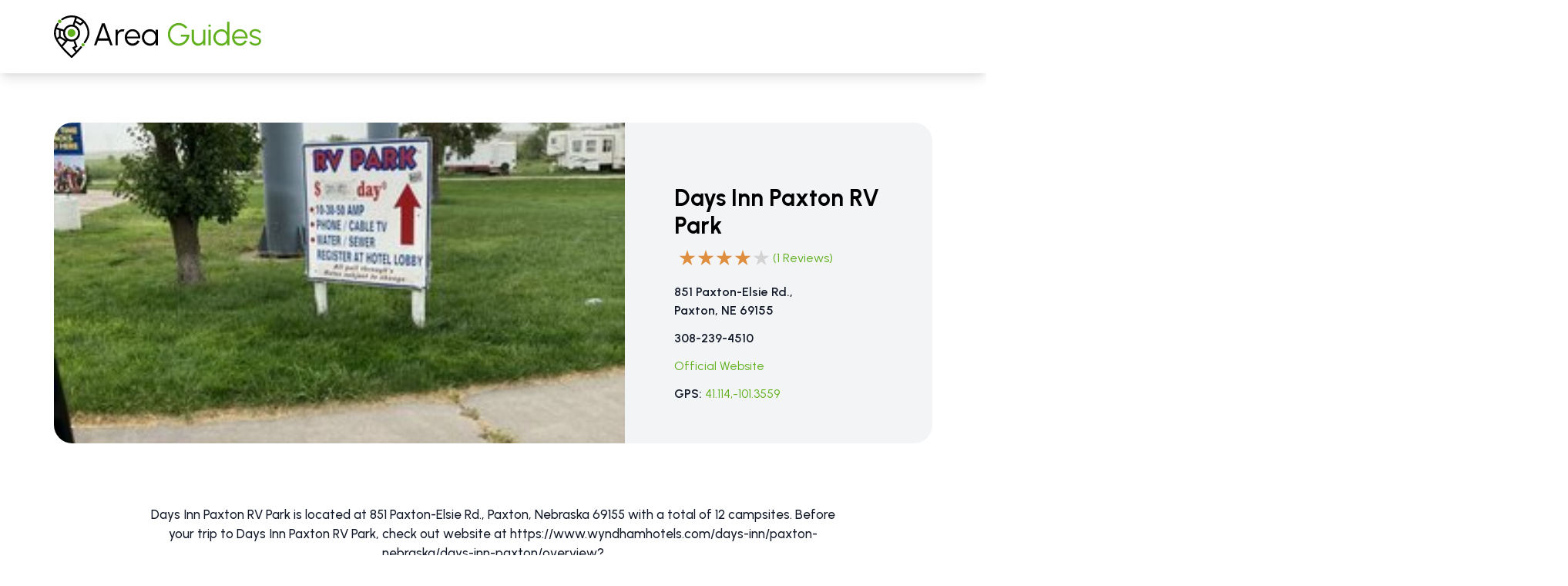

--- FILE ---
content_type: text/html; charset=UTF-8
request_url: https://areaguides.net/nebraska/paxton-ne/days-inn-paxton-rv-park-69155/
body_size: 11476
content:
<!DOCTYPE html>
<html lang="en-US" prefix="og: https://ogp.me/ns#">
<head>
	<meta charset="UTF-8">
	<meta name="viewport" content="width=device-width">
	<link rel="profile" href="http://gmpg.org/xfn/11">
	<link rel="pingback" href="https://areaguides.net/xmlrpc.php">

	
<!-- Search Engine Optimization by Rank Math - https://rankmath.com/ -->
<title>Days Inn Paxton RV Park - AreaGuides</title>
<meta name="description" content="Days Inn Paxton RV Park is located at 851 Paxton-Elsie Rd., Paxton, Nebraska 69155 with a total of 12 campsites. Some of the amenities you can enjoy there are big rig, picnic table, pull thru, and more. Before your trip to Days Inn Paxton RV Park, checkout website at https://www.wyndhamhotels.com/days-inn/paxton-nebraska/days-inn-paxton/overview?iata=00093763&amp;cid=PS:piwkuus3w5xqf22&amp;sessionId=1631717908&amp;rooms=1&amp;adults=1&amp;children=0&amp;checkInDate=9/15/2021&amp;checkOutDate=9/16/2021&amp;loc=ChIJe3xAmQX2docRaHwUcvACyl4&amp;useWRPoints=false&amp;brand_id=DI&amp;referringBrand=DI or contact them through 308-239-4510 to know their nightly rates and available discounts."/>
<meta name="robots" content="nofollow, noindex"/>
<meta property="og:locale" content="en_US" />
<meta property="og:type" content="article" />
<meta property="og:title" content="Days Inn Paxton RV Park - AreaGuides" />
<meta property="og:description" content="Days Inn Paxton RV Park is located at 851 Paxton-Elsie Rd., Paxton, Nebraska 69155 with a total of 12 campsites. Some of the amenities you can enjoy there are big rig, picnic table, pull thru, and more. Before your trip to Days Inn Paxton RV Park, checkout website at https://www.wyndhamhotels.com/days-inn/paxton-nebraska/days-inn-paxton/overview?iata=00093763&amp;cid=PS:piwkuus3w5xqf22&amp;sessionId=1631717908&amp;rooms=1&amp;adults=1&amp;children=0&amp;checkInDate=9/15/2021&amp;checkOutDate=9/16/2021&amp;loc=ChIJe3xAmQX2docRaHwUcvACyl4&amp;useWRPoints=false&amp;brand_id=DI&amp;referringBrand=DI or contact them through 308-239-4510 to know their nightly rates and available discounts." />
<meta property="og:url" content="https://areaguides.net/nebraska/paxton-ne/days-inn-paxton-rv-park-69155/" />
<meta property="og:site_name" content="AreaGuides" />
<meta property="og:updated_time" content="2022-10-11T14:30:49+00:00" />
<meta property="og:image" content="https://areaguides.net/wp-content/uploads/2022/09/days-inn-paxton-rv-park.jpeg" />
<meta property="og:image:secure_url" content="https://areaguides.net/wp-content/uploads/2022/09/days-inn-paxton-rv-park.jpeg" />
<meta property="og:image:width" content="300" />
<meta property="og:image:height" content="400" />
<meta property="og:image:alt" content="Days Inn Paxton RV Park" />
<meta property="og:image:type" content="image/jpeg" />
<meta name="twitter:card" content="summary_large_image" />
<meta name="twitter:title" content="Days Inn Paxton RV Park - AreaGuides" />
<meta name="twitter:description" content="Days Inn Paxton RV Park is located at 851 Paxton-Elsie Rd., Paxton, Nebraska 69155 with a total of 12 campsites. Some of the amenities you can enjoy there are big rig, picnic table, pull thru, and more. Before your trip to Days Inn Paxton RV Park, checkout website at https://www.wyndhamhotels.com/days-inn/paxton-nebraska/days-inn-paxton/overview?iata=00093763&amp;cid=PS:piwkuus3w5xqf22&amp;sessionId=1631717908&amp;rooms=1&amp;adults=1&amp;children=0&amp;checkInDate=9/15/2021&amp;checkOutDate=9/16/2021&amp;loc=ChIJe3xAmQX2docRaHwUcvACyl4&amp;useWRPoints=false&amp;brand_id=DI&amp;referringBrand=DI or contact them through 308-239-4510 to know their nightly rates and available discounts." />
<meta name="twitter:image" content="https://areaguides.net/wp-content/uploads/2022/09/days-inn-paxton-rv-park.jpeg" />
<script type="application/ld+json" class="rank-math-schema">{"@context":"https://schema.org","@graph":[{"@type":"BreadcrumbList","@id":"https://areaguides.net/nebraska/paxton-ne/days-inn-paxton-rv-park-69155/#breadcrumb","itemListElement":[{"@type":"ListItem","position":"1","item":{"@id":"https://areaguides.net","name":"Home"}},{"@type":"ListItem","position":"2","item":{"@id":"https://areaguides.net/%state%/%city%/","name":"RV Parks"}},{"@type":"ListItem","position":"3","item":{"@id":"https://areaguides.net/nebraska/paxton-ne/days-inn-paxton-rv-park-69155/","name":"Days Inn Paxton RV Park"}}]}]}</script>
<!-- /Rank Math WordPress SEO plugin -->

<link rel='dns-prefetch' href='//unpkg.com' />
<link rel="alternate" type="application/rss+xml" title="AreaGuides &raquo; Days Inn Paxton RV Park Comments Feed" href="https://areaguides.net/nebraska/paxton-ne/days-inn-paxton-rv-park-69155/feed/" />
<link rel="alternate" title="oEmbed (JSON)" type="application/json+oembed" href="https://areaguides.net/wp-json/oembed/1.0/embed?url=https%3A%2F%2Fareaguides.net%2Fnebraska%2Fpaxton-ne%2Fdays-inn-paxton-rv-park-69155%2F" />
<link rel="alternate" title="oEmbed (XML)" type="text/xml+oembed" href="https://areaguides.net/wp-json/oembed/1.0/embed?url=https%3A%2F%2Fareaguides.net%2Fnebraska%2Fpaxton-ne%2Fdays-inn-paxton-rv-park-69155%2F&#038;format=xml" />
<style id='wp-img-auto-sizes-contain-inline-css' type='text/css'>
img:is([sizes=auto i],[sizes^="auto," i]){contain-intrinsic-size:3000px 1500px}
/*# sourceURL=wp-img-auto-sizes-contain-inline-css */
</style>
<style id='wp-emoji-styles-inline-css' type='text/css'>

	img.wp-smiley, img.emoji {
		display: inline !important;
		border: none !important;
		box-shadow: none !important;
		height: 1em !important;
		width: 1em !important;
		margin: 0 0.07em !important;
		vertical-align: -0.1em !important;
		background: none !important;
		padding: 0 !important;
	}
/*# sourceURL=wp-emoji-styles-inline-css */
</style>
<link rel='stylesheet' id='tailpress-css' href='https://areaguides.net/wp-content/themes/areaguides22/css/app.css?ver=0.1.0' type='text/css' media='all' />
<script src="https://areaguides.net/wp-content/themes/areaguides22/js/app.js?ver=0.1.0" defer="defer" type="text/javascript"></script>
<script src="https://unpkg.com/alpinejs@3.10.5/dist/cdn.min.js?ver=3.10.5" defer="defer" type="text/javascript"></script>
<script src="https://areaguides.net/wp-content/themes/areaguides22/js/fslightbox.js?ver=6.9" defer="defer" type="text/javascript"></script>
<link rel="https://api.w.org/" href="https://areaguides.net/wp-json/" /><link rel="alternate" title="JSON" type="application/json" href="https://areaguides.net/wp-json/wp/v2/rvparks/104211" /><link rel="EditURI" type="application/rsd+xml" title="RSD" href="https://areaguides.net/xmlrpc.php?rsd" />
<meta name="generator" content="WordPress 6.9" />
<link rel='shortlink' href='https://areaguides.net/?p=104211' />
<link rel="icon" href="https://areaguides.net/wp-content/uploads/2023/01/ag-logo.png" sizes="32x32" />
<link rel="icon" href="https://areaguides.net/wp-content/uploads/2023/01/ag-logo.png" sizes="192x192" />
<link rel="apple-touch-icon" href="https://areaguides.net/wp-content/uploads/2023/01/ag-logo.png" />
<meta name="msapplication-TileImage" content="https://areaguides.net/wp-content/uploads/2023/01/ag-logo.png" />
<style id='global-styles-inline-css' type='text/css'>
:root{--wp--preset--aspect-ratio--square: 1;--wp--preset--aspect-ratio--4-3: 4/3;--wp--preset--aspect-ratio--3-4: 3/4;--wp--preset--aspect-ratio--3-2: 3/2;--wp--preset--aspect-ratio--2-3: 2/3;--wp--preset--aspect-ratio--16-9: 16/9;--wp--preset--aspect-ratio--9-16: 9/16;--wp--preset--color--black: #000000;--wp--preset--color--cyan-bluish-gray: #abb8c3;--wp--preset--color--white: #ffffff;--wp--preset--color--pale-pink: #f78da7;--wp--preset--color--vivid-red: #cf2e2e;--wp--preset--color--luminous-vivid-orange: #ff6900;--wp--preset--color--luminous-vivid-amber: #fcb900;--wp--preset--color--light-green-cyan: #7bdcb5;--wp--preset--color--vivid-green-cyan: #00d084;--wp--preset--color--pale-cyan-blue: #8ed1fc;--wp--preset--color--vivid-cyan-blue: #0693e3;--wp--preset--color--vivid-purple: #9b51e0;--wp--preset--color--primary: #60b01d;--wp--preset--color--ag-gray: #4c4c4c;--wp--preset--color--ag-star: #f09108;--wp--preset--color--ag-blue: #0076B8;--wp--preset--gradient--vivid-cyan-blue-to-vivid-purple: linear-gradient(135deg,rgb(6,147,227) 0%,rgb(155,81,224) 100%);--wp--preset--gradient--light-green-cyan-to-vivid-green-cyan: linear-gradient(135deg,rgb(122,220,180) 0%,rgb(0,208,130) 100%);--wp--preset--gradient--luminous-vivid-amber-to-luminous-vivid-orange: linear-gradient(135deg,rgb(252,185,0) 0%,rgb(255,105,0) 100%);--wp--preset--gradient--luminous-vivid-orange-to-vivid-red: linear-gradient(135deg,rgb(255,105,0) 0%,rgb(207,46,46) 100%);--wp--preset--gradient--very-light-gray-to-cyan-bluish-gray: linear-gradient(135deg,rgb(238,238,238) 0%,rgb(169,184,195) 100%);--wp--preset--gradient--cool-to-warm-spectrum: linear-gradient(135deg,rgb(74,234,220) 0%,rgb(151,120,209) 20%,rgb(207,42,186) 40%,rgb(238,44,130) 60%,rgb(251,105,98) 80%,rgb(254,248,76) 100%);--wp--preset--gradient--blush-light-purple: linear-gradient(135deg,rgb(255,206,236) 0%,rgb(152,150,240) 100%);--wp--preset--gradient--blush-bordeaux: linear-gradient(135deg,rgb(254,205,165) 0%,rgb(254,45,45) 50%,rgb(107,0,62) 100%);--wp--preset--gradient--luminous-dusk: linear-gradient(135deg,rgb(255,203,112) 0%,rgb(199,81,192) 50%,rgb(65,88,208) 100%);--wp--preset--gradient--pale-ocean: linear-gradient(135deg,rgb(255,245,203) 0%,rgb(182,227,212) 50%,rgb(51,167,181) 100%);--wp--preset--gradient--electric-grass: linear-gradient(135deg,rgb(202,248,128) 0%,rgb(113,206,126) 100%);--wp--preset--gradient--midnight: linear-gradient(135deg,rgb(2,3,129) 0%,rgb(40,116,252) 100%);--wp--preset--font-size--small: 0.875rem;--wp--preset--font-size--medium: 20px;--wp--preset--font-size--large: 1.125rem;--wp--preset--font-size--x-large: 42px;--wp--preset--font-size--regular: 1.5rem;--wp--preset--font-size--xl: 1.25rem;--wp--preset--font-size--xxl: 1.5rem;--wp--preset--font-size--xxxl: 1.875rem;--wp--preset--spacing--20: 0.44rem;--wp--preset--spacing--30: 0.67rem;--wp--preset--spacing--40: 1rem;--wp--preset--spacing--50: 1.5rem;--wp--preset--spacing--60: 2.25rem;--wp--preset--spacing--70: 3.38rem;--wp--preset--spacing--80: 5.06rem;--wp--preset--shadow--natural: 6px 6px 9px rgba(0, 0, 0, 0.2);--wp--preset--shadow--deep: 12px 12px 50px rgba(0, 0, 0, 0.4);--wp--preset--shadow--sharp: 6px 6px 0px rgba(0, 0, 0, 0.2);--wp--preset--shadow--outlined: 6px 6px 0px -3px rgb(255, 255, 255), 6px 6px rgb(0, 0, 0);--wp--preset--shadow--crisp: 6px 6px 0px rgb(0, 0, 0);}:root { --wp--style--global--content-size: 960px;--wp--style--global--wide-size: 1280px; }:where(body) { margin: 0; }.wp-site-blocks > .alignleft { float: left; margin-right: 2em; }.wp-site-blocks > .alignright { float: right; margin-left: 2em; }.wp-site-blocks > .aligncenter { justify-content: center; margin-left: auto; margin-right: auto; }:where(.is-layout-flex){gap: 0.5em;}:where(.is-layout-grid){gap: 0.5em;}.is-layout-flow > .alignleft{float: left;margin-inline-start: 0;margin-inline-end: 2em;}.is-layout-flow > .alignright{float: right;margin-inline-start: 2em;margin-inline-end: 0;}.is-layout-flow > .aligncenter{margin-left: auto !important;margin-right: auto !important;}.is-layout-constrained > .alignleft{float: left;margin-inline-start: 0;margin-inline-end: 2em;}.is-layout-constrained > .alignright{float: right;margin-inline-start: 2em;margin-inline-end: 0;}.is-layout-constrained > .aligncenter{margin-left: auto !important;margin-right: auto !important;}.is-layout-constrained > :where(:not(.alignleft):not(.alignright):not(.alignfull)){max-width: var(--wp--style--global--content-size);margin-left: auto !important;margin-right: auto !important;}.is-layout-constrained > .alignwide{max-width: var(--wp--style--global--wide-size);}body .is-layout-flex{display: flex;}.is-layout-flex{flex-wrap: wrap;align-items: center;}.is-layout-flex > :is(*, div){margin: 0;}body .is-layout-grid{display: grid;}.is-layout-grid > :is(*, div){margin: 0;}body{padding-top: 0px;padding-right: 0px;padding-bottom: 0px;padding-left: 0px;}a:where(:not(.wp-element-button)){text-decoration: underline;}:root :where(.wp-element-button, .wp-block-button__link){background-color: #32373c;border-width: 0;color: #fff;font-family: inherit;font-size: inherit;font-style: inherit;font-weight: inherit;letter-spacing: inherit;line-height: inherit;padding-top: calc(0.667em + 2px);padding-right: calc(1.333em + 2px);padding-bottom: calc(0.667em + 2px);padding-left: calc(1.333em + 2px);text-decoration: none;text-transform: inherit;}.has-black-color{color: var(--wp--preset--color--black) !important;}.has-cyan-bluish-gray-color{color: var(--wp--preset--color--cyan-bluish-gray) !important;}.has-white-color{color: var(--wp--preset--color--white) !important;}.has-pale-pink-color{color: var(--wp--preset--color--pale-pink) !important;}.has-vivid-red-color{color: var(--wp--preset--color--vivid-red) !important;}.has-luminous-vivid-orange-color{color: var(--wp--preset--color--luminous-vivid-orange) !important;}.has-luminous-vivid-amber-color{color: var(--wp--preset--color--luminous-vivid-amber) !important;}.has-light-green-cyan-color{color: var(--wp--preset--color--light-green-cyan) !important;}.has-vivid-green-cyan-color{color: var(--wp--preset--color--vivid-green-cyan) !important;}.has-pale-cyan-blue-color{color: var(--wp--preset--color--pale-cyan-blue) !important;}.has-vivid-cyan-blue-color{color: var(--wp--preset--color--vivid-cyan-blue) !important;}.has-vivid-purple-color{color: var(--wp--preset--color--vivid-purple) !important;}.has-primary-color{color: var(--wp--preset--color--primary) !important;}.has-ag-gray-color{color: var(--wp--preset--color--ag-gray) !important;}.has-ag-star-color{color: var(--wp--preset--color--ag-star) !important;}.has-ag-blue-color{color: var(--wp--preset--color--ag-blue) !important;}.has-black-background-color{background-color: var(--wp--preset--color--black) !important;}.has-cyan-bluish-gray-background-color{background-color: var(--wp--preset--color--cyan-bluish-gray) !important;}.has-white-background-color{background-color: var(--wp--preset--color--white) !important;}.has-pale-pink-background-color{background-color: var(--wp--preset--color--pale-pink) !important;}.has-vivid-red-background-color{background-color: var(--wp--preset--color--vivid-red) !important;}.has-luminous-vivid-orange-background-color{background-color: var(--wp--preset--color--luminous-vivid-orange) !important;}.has-luminous-vivid-amber-background-color{background-color: var(--wp--preset--color--luminous-vivid-amber) !important;}.has-light-green-cyan-background-color{background-color: var(--wp--preset--color--light-green-cyan) !important;}.has-vivid-green-cyan-background-color{background-color: var(--wp--preset--color--vivid-green-cyan) !important;}.has-pale-cyan-blue-background-color{background-color: var(--wp--preset--color--pale-cyan-blue) !important;}.has-vivid-cyan-blue-background-color{background-color: var(--wp--preset--color--vivid-cyan-blue) !important;}.has-vivid-purple-background-color{background-color: var(--wp--preset--color--vivid-purple) !important;}.has-primary-background-color{background-color: var(--wp--preset--color--primary) !important;}.has-ag-gray-background-color{background-color: var(--wp--preset--color--ag-gray) !important;}.has-ag-star-background-color{background-color: var(--wp--preset--color--ag-star) !important;}.has-ag-blue-background-color{background-color: var(--wp--preset--color--ag-blue) !important;}.has-black-border-color{border-color: var(--wp--preset--color--black) !important;}.has-cyan-bluish-gray-border-color{border-color: var(--wp--preset--color--cyan-bluish-gray) !important;}.has-white-border-color{border-color: var(--wp--preset--color--white) !important;}.has-pale-pink-border-color{border-color: var(--wp--preset--color--pale-pink) !important;}.has-vivid-red-border-color{border-color: var(--wp--preset--color--vivid-red) !important;}.has-luminous-vivid-orange-border-color{border-color: var(--wp--preset--color--luminous-vivid-orange) !important;}.has-luminous-vivid-amber-border-color{border-color: var(--wp--preset--color--luminous-vivid-amber) !important;}.has-light-green-cyan-border-color{border-color: var(--wp--preset--color--light-green-cyan) !important;}.has-vivid-green-cyan-border-color{border-color: var(--wp--preset--color--vivid-green-cyan) !important;}.has-pale-cyan-blue-border-color{border-color: var(--wp--preset--color--pale-cyan-blue) !important;}.has-vivid-cyan-blue-border-color{border-color: var(--wp--preset--color--vivid-cyan-blue) !important;}.has-vivid-purple-border-color{border-color: var(--wp--preset--color--vivid-purple) !important;}.has-primary-border-color{border-color: var(--wp--preset--color--primary) !important;}.has-ag-gray-border-color{border-color: var(--wp--preset--color--ag-gray) !important;}.has-ag-star-border-color{border-color: var(--wp--preset--color--ag-star) !important;}.has-ag-blue-border-color{border-color: var(--wp--preset--color--ag-blue) !important;}.has-vivid-cyan-blue-to-vivid-purple-gradient-background{background: var(--wp--preset--gradient--vivid-cyan-blue-to-vivid-purple) !important;}.has-light-green-cyan-to-vivid-green-cyan-gradient-background{background: var(--wp--preset--gradient--light-green-cyan-to-vivid-green-cyan) !important;}.has-luminous-vivid-amber-to-luminous-vivid-orange-gradient-background{background: var(--wp--preset--gradient--luminous-vivid-amber-to-luminous-vivid-orange) !important;}.has-luminous-vivid-orange-to-vivid-red-gradient-background{background: var(--wp--preset--gradient--luminous-vivid-orange-to-vivid-red) !important;}.has-very-light-gray-to-cyan-bluish-gray-gradient-background{background: var(--wp--preset--gradient--very-light-gray-to-cyan-bluish-gray) !important;}.has-cool-to-warm-spectrum-gradient-background{background: var(--wp--preset--gradient--cool-to-warm-spectrum) !important;}.has-blush-light-purple-gradient-background{background: var(--wp--preset--gradient--blush-light-purple) !important;}.has-blush-bordeaux-gradient-background{background: var(--wp--preset--gradient--blush-bordeaux) !important;}.has-luminous-dusk-gradient-background{background: var(--wp--preset--gradient--luminous-dusk) !important;}.has-pale-ocean-gradient-background{background: var(--wp--preset--gradient--pale-ocean) !important;}.has-electric-grass-gradient-background{background: var(--wp--preset--gradient--electric-grass) !important;}.has-midnight-gradient-background{background: var(--wp--preset--gradient--midnight) !important;}.has-small-font-size{font-size: var(--wp--preset--font-size--small) !important;}.has-medium-font-size{font-size: var(--wp--preset--font-size--medium) !important;}.has-large-font-size{font-size: var(--wp--preset--font-size--large) !important;}.has-x-large-font-size{font-size: var(--wp--preset--font-size--x-large) !important;}.has-regular-font-size{font-size: var(--wp--preset--font-size--regular) !important;}.has-xl-font-size{font-size: var(--wp--preset--font-size--xl) !important;}.has-xxl-font-size{font-size: var(--wp--preset--font-size--xxl) !important;}.has-xxxl-font-size{font-size: var(--wp--preset--font-size--xxxl) !important;}
/*# sourceURL=global-styles-inline-css */
</style>
</head>

<body class="wp-singular rvparks-template-default single single-rvparks postid-104211 wp-custom-logo wp-theme-areaguides22 bg-white text-gray-900 antialiased">


<div id="page" class="min-h-screen flex flex-col">

	
	<!-- Header -->

    
    <header class="header py-5 bg-white shadow-lg z-50">
      <div class="container h-full">
        <nav class="nav flex items-center justify-between">
                        <a href="https://areaguides.net/" class="custom-logo-link" rel="home"><img width="270" height="55" src="https://areaguides.net/wp-content/uploads/2023/01/Logo.svg" class="custom-logo" alt="AreaGuides" decoding="async" /></a>                    
                    </nav>
      </div>
    </header>

	<div id="content" class="site-content flex-grow">

		
		<main>


<!-- Intro Section -->
<section class="container py-16 pb-20" itemscope
    itemtype="https://schema.org/RVPark">
      <div
        class="flex flex-col lg:flex-row space-y-5 lg:space-y-0 space-x-0 w-full"
      >
                  <div
            class="w-full lg:w-[65%] rounded-l-3xl rounded-r-3xl lg:rounded-r-none overflow-hidden h-[416px] "
          >
            <img width="300" height="400" src="https://areaguides.net/wp-content/uploads/2022/09/days-inn-paxton-rv-park.jpeg" class="w-full h-full object-cover wp-post-image" alt="" decoding="async" fetchpriority="high" srcset="https://areaguides.net/wp-content/uploads/2022/09/days-inn-paxton-rv-park.jpeg 300w, https://areaguides.net/wp-content/uploads/2022/09/days-inn-paxton-rv-park-225x300.jpeg 225w, https://areaguides.net/wp-content/uploads/2022/09/days-inn-paxton-rv-park-86x115.jpeg 86w, https://areaguides.net/wp-content/uploads/2022/09/days-inn-paxton-rv-park-53x70.jpeg 53w" sizes="(max-width: 300px) 100vw, 300px" />          </div>
                <div
          id="park-info"
          class="w-full lg:w-[35%] space-y-5 bg-gray-100 rounded-r-3xl rounded-l-3xl  lg:rounded-l-none  p-10 lg:pt-20 pl-16">
          <div class="space-y-3">
            <h1 class="text-3xl font-bold" itemprop="name">Days Inn Paxton RV Park</h1>
            <!-- rating -->
                                    <div class="flex items-center space-x-1" itemprop="aggregateRating" itemscope itemtype="https://schema.org/AggregateRating">
                                          <span itemprop="ratingValue" style="display: none;">4</span>
              <div class="flex items-center space-x-2">
                  <ul class="flex">
                                        <li class="star star-filled"></li>
                                        <li class="star star-filled"></li>
                                        <li class="star star-filled"></li>
                                        <li class="star star-filled"></li>
                                        <li class="star"></li>
                                    </ul>
              </div>
                            <a href="#reviews" class="text-primary hover:underline">(<span itemprop="reviewCount">1</span> Reviews)</a>
            </div>
                      </div>
          <div class="space-y-3">
            <p class="w-[65%] font-semibold" itemprop="address">
              851 Paxton-Elsie Rd., Paxton, NE 69155            </p>
            <p class="font-semibold" itemprop="telephone">308-239-4510</p>
            <p class="font-semibold" itemprop="telephone"></p>
                        <p>
              <a href="https://www.wyndhamhotels.com/days-inn/paxton-nebraska/days-inn-paxton/overview?iata=00093763&#038;cid=PS:piwkuus3w5xqf22&#038;sessionId=1631717908&#038;rooms=1&#038;adults=1&#038;children=0&#038;checkInDate=9/15/2021&#038;checkOutDate=9/16/2021&#038;loc=ChIJe3xAmQX2docRaHwUcvACyl4&#038;useWRPoints=false&#038;brand_id=DI&#038;referringBrand=DI" class="text-primary hover:underline">Official Website</a>
            </p>
                                    <p class="font-semibold">
              GPS:
              <a href="http://maps.google.com/maps?saddr=My+Location&daddr=851+Paxton-Elsie+Rd.%2C+Paxton%2C+NE+69155" class="text-primary font-normal"
                ><span itemprop="latitude">41.114</span>,<span itemprop="longitude">-101.3559</span></a
              >
            </p>
                      </div>
        </div>
      </div>
    </section>

    <!-- Search -->
    <!-- <section class="container pb-8"> -->
          <!-- </section> -->

    <section class="container pb-20">
      <p class="text-center w-[80%] mx-auto text-[17px] font-medium">Days Inn Paxton RV Park is located at 851 Paxton-Elsie Rd., Paxton, Nebraska 69155 with a total of 12 campsites.  Before your trip to Days Inn Paxton RV Park, check out website at <a href="https://www.wyndhamhotels.com/days-inn/paxton-nebraska/days-inn-paxton/overview?iata=00093763&#038;cid=PS:piwkuus3w5xqf22&#038;sessionId=1631717908&#038;rooms=1&#038;adults=1&#038;children=0&#038;checkInDate=9/15/2021&#038;checkOutDate=9/16/2021&#038;loc=ChIJe3xAmQX2docRaHwUcvACyl4&#038;useWRPoints=false&#038;brand_id=DI&#038;referringBrand=DI">https://www.wyndhamhotels.com/days-inn/paxton-nebraska/days-inn-paxton/overview?iata=00093763&#038;cid=PS:piwkuus3w5xqf22&#038;sessionId=1631717908&#038;rooms=1&#038;adults=1&#038;children=0&#038;checkInDate=9/15/2021&#038;checkOutDate=9/16/2021&#038;loc=ChIJe3xAmQX2docRaHwUcvACyl4&#038;useWRPoints=false&#038;brand_id=DI&#038;referringBrand=DI</a> or contact them through 308-239-4510 to know their nightly rates and available discounts.</p>
    </section>

    <!-- Location and Booking section -->
    <section class="container pb-20">
      <div
        class="flex flex-col-reverse lg:flex-row lg:space-x-8 justify-between"
      >
        <div class="w-full lg:w-[70%]">
          <div class="block relative rounded-3xl space-y-3 md:space-y-0 min-h-[400px]">
          <a href="http://maps.google.com/maps?saddr=My+Location&daddr=851+Paxton-Elsie+Rd.%2C+Paxton%2C+NE+69155" target="_blank">
            <img src="https://areaguides.net/wp-content/uploads/2022/10/1666742125_6358776d56281.jpg" class="w-full rounded-3xl" width="100%" height="100%" />  
          </a>
          <div
              class="md:absolute md:left-8 md:top-1/2 md:-translate-y-1/2 space-y-3 md:max-w-[280px] bg-white rounded-3xl shadow-card px-5 py-7 flex flex-col"
            >
              <div>
                <h3 class="text-xl font-bold">
                  GPS Info. (Latitude, Longitude)
                </h3>
                <div class="c_underline !ml-0 !w-[20px] !pt-[3px]"></div>
              </div>

              <div class="text-lg">
                <p>41.114, -101.3559</p>
                <!-- <p>42&deg;37'98"N, -93&deg;42'34"W</p> -->
              </div>
                              <p class="text-ag_gray">
                  GPS Info. (Latitude, Longitude)
41.114, -101.3559                </p>
                          </div>
          </div>

          <!-- Amenities -->
          
                    <div class="pt-16">
            <h2 class="font-bold font-Urbanist text-4xl text-left mb-9">
                Amenities
                <div class="c_underline !ml-0"></div>
            </h2>
            <table class="block overflow-auto amenities-table table-auto mt-5 p-10 bg-white shadow-card rounded-3xl w-full">
              <tbody>
                                      <tr>
                        <td class=" min-w-[200px] px-8 py-2 font-medium text-left ">
                          Hookups                        </td>
                        
                                                    <td class=" min-w-[200px] px-8 py-2 text-center "> 
                              <a href="https://areaguides.net/amenities-search/hookups/50-amp" class="hover:underline text-primary">50 Amp</a> 
                            </td>
                                                    <td class=" min-w-[200px] px-8 py-2 text-center "> 
                              <a href="https://areaguides.net/amenities-search/hookups/30-amp" class="hover:underline text-primary">30 Amp</a> 
                            </td>
                                                    <td class=" min-w-[200px] px-8 py-2 text-center "> 
                              <a href="https://areaguides.net/amenities-search/hookups/20-amp" class="hover:underline text-primary">20 Amp</a> 
                            </td>
                                                    <td class=" min-w-[200px] px-8 py-2 text-center "> 
                              <a href="https://areaguides.net/amenities-search/hookups/water" class="hover:underline text-primary">water</a> 
                            </td>
                                                    <td class=" min-w-[200px] px-8 py-2 text-center "> 
                              <a href="https://areaguides.net/amenities-search/hookups/sewer" class="hover:underline text-primary">sewer</a> 
                            </td>
                                                    <td class=" min-w-[200px] px-8 py-2 text-center "> 
                              <a href="https://areaguides.net/amenities-search/hookups/full-hookups" class="hover:underline text-primary">Full Hookups</a> 
                            </td>
                                                                      </tr>

                                      <tr>
                        <td class=" min-w-[200px] px-8 py-2 font-medium text-left ">
                          Site Amenities                        </td>
                        
                                                    <td class=" min-w-[200px] px-8 py-2 text-center "> 
                              <a href="https://areaguides.net/amenities-search/site-amenities/big-rig" class="hover:underline text-primary">big rig</a> 
                            </td>
                                                    <td class=" min-w-[200px] px-8 py-2 text-center "> 
                              <a href="https://areaguides.net/amenities-search/site-amenities/picnic-table" class="hover:underline text-primary">picnic table</a> 
                            </td>
                                                    <td class=" min-w-[200px] px-8 py-2 text-center "> 
                              <a href="https://areaguides.net/amenities-search/site-amenities/pull-thru" class="hover:underline text-primary">pull thru</a> 
                            </td>
                                                                          <td class=" min-w-[200px] px-8 py-2 text-center ">  
                          </td>
                                                  <td class=" min-w-[200px] px-8 py-2 text-center ">  
                          </td>
                                                  <td class=" min-w-[200px] px-8 py-2 text-center ">  
                          </td>
                                              </tr>

                                      <tr>
                        <td class=" min-w-[200px] px-8 py-2 font-medium text-left ">
                          Facilities                        </td>
                        
                                                    <td class=" min-w-[200px] px-8 py-2 text-center "> 
                              <a href="https://areaguides.net/amenities-search/facilities/general-store" class="hover:underline text-primary">general store</a> 
                            </td>
                                                    <td class=" min-w-[200px] px-8 py-2 text-center "> 
                              <a href="https://areaguides.net/amenities-search/facilities/restrooms" class="hover:underline text-primary">restrooms</a> 
                            </td>
                                                                          <td class=" min-w-[200px] px-8 py-2 text-center ">  
                          </td>
                                                  <td class=" min-w-[200px] px-8 py-2 text-center ">  
                          </td>
                                                  <td class=" min-w-[200px] px-8 py-2 text-center ">  
                          </td>
                                                  <td class=" min-w-[200px] px-8 py-2 text-center ">  
                          </td>
                                              </tr>

                                      <tr>
                        <td class=" min-w-[200px] px-8 py-2 font-medium text-left ">
                          Pets                        </td>
                        
                                                    <td class=" min-w-[200px] px-8 py-2 text-center "> 
                              <a href="https://areaguides.net/amenities-search/pets/pets" class="hover:underline text-primary">pets</a> 
                            </td>
                                                                          <td class=" min-w-[200px] px-8 py-2 text-center ">  
                          </td>
                                                  <td class=" min-w-[200px] px-8 py-2 text-center ">  
                          </td>
                                                  <td class=" min-w-[200px] px-8 py-2 text-center ">  
                          </td>
                                                  <td class=" min-w-[200px] px-8 py-2 text-center ">  
                          </td>
                                                  <td class=" min-w-[200px] px-8 py-2 text-center ">  
                          </td>
                                              </tr>

                              </tbody>
            </table>
          </div>

          
                    <!-- Facility and Visitors Photos Section -->

          <div class="w-full pt-16">
            <div>
              <h2 class="font-bold font-Urbanist text-4xl text-left mb-9">
                Facility & Visitors Photos
                <div class="c_underline !ml-0"></div>
              </h2>
                
              <div
                class="columns-2 md:columns-3 gap-x-2 "
              >
                                  <a data-fslightbox="gallery" href="https://areaguides.net/wp-content/uploads/2022/09/days-inn-paxton-rv-park-1.jpeg" class="block">
                    <img
                      src="https://areaguides.net/wp-content/uploads/2022/09/days-inn-paxton-rv-park-1.jpeg"
                      class="rounded-xl hover:scale-105 transition-transform active:scale-100 w-full mb-2"
                      width="100%"
                      height="100%"
                    />
                  </a>
                  
                              </div>
               
            </div>
            
            <div class="pt-14">
              <h2 class="text-[22px] text-ag_gray mb-2">
                Overview of
                <span class="text-black font-semibold"
                  >Days Inn Paxton RV Park</span
                >
              </h2>
              <hr />
              <div
                class="py-7 flex flex-col space-y-5 lg:space-y-0 lg:flex-row justify-between"
              >
                <div class="w-full lg:w-[40%] space-y-5">
                  <div>
                                            <p class="text-lg text-black">
                          Last Price Paid: <span class="font-semibold">$25</span>
                        </p>
                        <p class="text-ag_gray"> 
                                                  Reported by Lovie on 09.15.2021                        </p>
                                        
                  </div>

                  <div>
                                      </div>
                </div>

                
                <div
                  class="bg-white shadow-card rounded-3xl w-full lg:w-[410px] h-full py-3"
                >
                                          <div
                        class=" border-b  flex py-2 justify-between px-7"
                      >
                        <p class="w-[40%] text-left">Number of Sites:</p>
                        <p class="w-[40%] text-center"> 12</p>
                      </div>
                                          <div
                        class=" border-b  flex py-2 justify-between px-7"
                      >
                        <p class="w-[40%] text-left">Pad Type:</p>
                        <p class="w-[40%] text-center"> gravel</p>
                      </div>
                                          <div
                        class="   flex py-2 justify-between px-7"
                      >
                        <p class="w-[40%] text-left">Elevation:</p>
                        <p class="w-[40%] text-center"> 3,051 ft / 929 m</p>
                      </div>
                                    </div>

                              </div>
            </div>

            

            <!-- Comments Section -->
            
            
            <div class="comments-section p-5 border border-gray-200">
              <div class="flex justify-between mb-2">
                <h3>Reviews of Days Inn Paxton RV Park</h3>
                                    <p>1 people have reviewed this location.</p>
              </div>
              <hr>
              <!-- ratings summary -->
              <div class="flex w-full py-5">
                <div class="w-[40%]">
                  <div class="flex items-center space-x-2">
                    <ul class="flex">
                                              <li class="star star-filled"></li>
                                              <li class="star star-filled"></li>
                                              <li class="star star-filled"></li>
                                              <li class="star star-filled"></li>
                                              <li class="star"></li>
                                          </ul>
                    <p class="font-semibold">Overall Rating</p>
                  </div>

                  <div class="flex items-center space-x-2">
                    <ul class="flex">
                                              <li class="star star-filled"></li>
                                              <li class="star star-filled"></li>
                                              <li class="star star-filled"></li>
                                              <li class="star star-filled"></li>
                                              <li class="star star-filled"></li>
                                          </ul>
                    <p>Access</p>
                  </div>

                  <div class="flex items-center space-x-2">
                    <ul class="flex">
                                              <li class="star star-filled"></li>
                                              <li class="star star-filled"></li>
                                              <li class="star star-filled"></li>
                                              <li class="star star-filled"></li>
                                              <li class="star star-filled"></li>
                                          </ul>
                    <p>Location</p>
                  </div>

                  <div class="flex items-center space-x-2">
                    <ul class="flex">
                                              <li class="star star-filled"></li>
                                              <li class="star star-filled"></li>
                                              <li class="star star-filled"></li>
                                              <li class="star star-filled"></li>
                                              <li class="star star-filled"></li>
                                          </ul>
                    <p>Cleanliness</p>
                  </div>

                  <div class="flex items-center space-x-2">
                    <ul class="flex">
                                              <li class="star star-filled"></li>
                                              <li class="star star-filled"></li>
                                              <li class="star star-filled"></li>
                                              <li class="star star-filled"></li>
                                              <li class="star"></li>
                                          </ul>
                    <p>Site Quality</p>
                  </div>

                  <div class="flex items-center space-x-2">
                    <ul class="flex">
                                              <li class="star star-filled"></li>
                                              <li class="star star-filled"></li>
                                              <li class="star star-filled"></li>
                                              <li class="star star-filled"></li>
                                              <li class="star"></li>
                                          </ul>
                    <p>Noise</p>
                  </div>
                </div>
                <div class="w-[60%]">
                  <!-- <a href="#" class="text-white space-x-2 bg-blue-700 hover:bg-blue-800 focus:ring-4 focus:ring-blue-300 font-medium rounded-lg text-sm px-3 py-2 text-center inline-flex items-center  dark:bg-blue-600 dark:hover:bg-blue-700 dark:focus:ring-blue-800">
                    <svg width="20px" height="20px" fill="currentColor" xmlns="http://www.w3.org/2000/svg" viewBox="0 0 576 512"><path d="M544 0c-17.67 0-32 14.33-32 31.1V480C512 497.7 526.3 512 544 512s32-14.33 32-31.1V31.1C576 14.33 561.7 0 544 0zM160 288C142.3 288 128 302.3 128 319.1v160C128 497.7 142.3 512 160 512s32-14.33 32-31.1V319.1C192 302.3 177.7 288 160 288zM32 384C14.33 384 0 398.3 0 415.1v64C0 497.7 14.33 512 31.1 512S64 497.7 64 480V415.1C64 398.3 49.67 384 32 384zM416 96c-17.67 0-32 14.33-32 31.1V480C384 497.7 398.3 512 416 512s32-14.33 32-31.1V127.1C448 110.3 433.7 96 416 96zM288 192C270.3 192 256 206.3 256 223.1v256C256 497.7 270.3 512 288 512s32-14.33 32-31.1V223.1C320 206.3 305.7 192 288 192z"/></svg> 
                    <span>report cell service</span>
                  </a> -->
                </div>
              </div>
              
              
                <a x-data="LoginLink" x-bind:href="`https://areaguides.net/login/?redirect_to=${window.location.href}`"
                 class="text-base font-semibold pt-5 border-t border-gray-200 block hover:underline text-primary">
                 Click here to leave a review
                </a>
                            
                            <ul id="reviews" class="flex flex-col pt-5 mt-5 border-t border-gray-200" itemscope itemtype="https://schema.org/Review">
                           
                  <li class="campground-review" id="li-review-369969" itemprop="itemReviewed" itemscope itemtype="https://schema.org/Park">
                  <div class="small-bio">
                                                            <img alt="Area Guides Avatar" src="https://secure.gravatar.com/avatar/df40633b1d62af0fff9e061e2286070da9d624d4c22d5a905932bdcc7b1d73e8?s=96&d=mm&r=g" class="avatar avatar-80 photo" height="80" width="80" loading="lazy">
                    <strong style="word-break: break-word;">Lovie</strong>
                  </div>

                  <div class="review-content">
                    <div class="flex flex-col md:flex-row mb-2 items-center md:items-start justify-between">
                      <div class="max-w-[300px]">
                        <h5 class="review-title">Great find👍</h5>
                        <p class="muted reviewed-date">Reviewed 15/9/2021</p>
                        
                      </div>

                      <!-- Ratings -->
                      <div>
                                                  <div class="flex items-center space-x-2 mb-2">
                            <ul class="flex">
                                                              <li class="star star-filled"></li>
                                                              <li class="star star-filled"></li>
                                                              <li class="star star-filled"></li>
                                                              <li class="star star-filled"></li>
                                                              <li class="star"></li>
                                                          </ul>
                            <p class="font-semibold">Overall Rating</p>
                          </div>
                                                                        <div class="flex items-center space-x-2">
                          <ul class="flex">
                                                          <li class="star star-filled"></li>
                                                          <li class="star star-filled"></li>
                                                          <li class="star star-filled"></li>
                                                          <li class="star star-filled"></li>
                                                          <li class="star star-filled"></li>
                                                      </ul>
                          <p>Access</p>
                        </div>
                        
                                                <div class="flex items-center space-x-2">
                          <ul class="flex">
                                                          <li class="star star-filled"></li>
                                                          <li class="star star-filled"></li>
                                                          <li class="star star-filled"></li>
                                                          <li class="star star-filled"></li>
                                                          <li class="star star-filled"></li>
                                                      </ul>
                          <p>Location</p>
                        </div>
                        
                                                <div class="flex items-center space-x-2">
                          <ul class="flex">
                                                          <li class="star star-filled"></li>
                                                          <li class="star star-filled"></li>
                                                          <li class="star star-filled"></li>
                                                          <li class="star star-filled"></li>
                                                          <li class="star star-filled"></li>
                                                      </ul>
                          <p>Cleanliness</p>
                        </div>
                        
                                                <div class="flex items-center space-x-2">
                          <ul class="flex">
                                                          <li class="star star-filled"></li>
                                                          <li class="star star-filled"></li>
                                                          <li class="star star-filled"></li>
                                                          <li class="star star-filled"></li>
                                                          <li class="star"></li>
                                                      </ul>
                          <p>Site Quality</p>
                        </div>
                        
                                                <div class="flex items-center space-x-2">
                          <ul class="flex">
                                                          <li class="star star-filled"></li>
                                                          <li class="star star-filled"></li>
                                                          <li class="star star-filled"></li>
                                                          <li class="star star-filled"></li>
                                                          <li class="star"></li>
                                                      </ul>
                          <p>Noise</p>
                        </div>
                                              </div>
                    </div>
                    <div class="review-properties flex flex-col w-full gap-1.5 mb-4">
                                              <p><strong>Nightly rate:</strong> $25</p>
                                                                    <p><strong>Days stayed:</strong> 1</p>
                                                                    <p><strong>Site number:</strong> 10</p>
                                          </div>

                    <div>
                      <p class="mb-4">Perfect place to stop for a night. Right off I 80 West.</p>
                    </div>

                    

                                        
                                      </div>
                </li>
                              </ul>
                          </div>

            <!-- Avalaible Activities -->
            
                        <!-- Cellphone Coverage -->
            <div class="py-5 container" >
              <div>
                <h2 class="font-bold font-Urbanist text-4xl text-left mb-9">
                  Cell Phone Coverage
                  <div class="c_underline !ml-0"></div>
                </h2>
              </div>

            
              <div
                class="grid gap-2 grid-cols-1 md:grid-cols-3"
              >
                  
                  <div
                    class="flex items-center space-x-3 px-3 py-2 border border-gray-300 rounded-md"
                  >
                    <div class="flex items-baseline space-x-1">
                                                 <div class="w-[5px]  bg-primary " style="height: 10px"></div>
                                                 <div class="w-[5px]  bg-primary " style="height: 20px"></div>
                                                 <div class="w-[5px]  bg-primary " style="height: 30px"></div>
                                                 <div class="w-[5px]  bg-primary " style="height: 40px"></div>
                                                 <div class="w-[5px]  bg-primary " style="height: 50px"></div>
                                          </div>
                    <div class="space-y-1">
                      <h3 class="text-lg font-bold">Verizon 4G</h3>
                      <p>Confirmed by 1 Users Last Reported 09/15/2021</p>
                    </div>
                  </div>
                                </div>
            </div>
            
            <!-- Campsite Types -->
                        <div class="py-10 container">
              <div>
                <h2 class="font-bold font-Urbanist text-4xl text-left mb-6">
                  Campsite Types
                  <div class="c_underline !ml-0"></div>
                </h2>
              </div>
              <div
              class="flex flex-wrap items-center text-xl font-medium space-x-2"
              >
                                  <a href="https://areaguides.net/campsite-types-search/rv" target="_blank" class="text-primary hover:underline">RV,</a>
                                  <a href="https://areaguides.net/campsite-types-search/trailer" target="_blank" class="text-primary hover:underline">Trailer</a>
                              </div>
            </div>
                        <hr />

            <!-- Places To See Near -->
<div class="py-10 container" >
    <div>
        <h2 class="font-bold font-Urbanist text-4xl text-left mb-6">
            Places To See Near
            <div class="c_underline !ml-0"></div>
        </h2>
    </div>
    <div class="grid gap-5 grid-cols-2 md:grid-cols-3">

     
        <a href="https://areaguides.net/nebraska/sutherland-ne/oregon-trail-golf-course-campground-69165/" class="h-full">
        <div
        class="h-full w-full shadow-card hover:scale-105 transition-transform cursor-pointer rounded-3xl overflow-hidden">
            <div class="h-[190px] overflow-hidden">
            

                                <img width="100%" height="100%" src="https://areaguides.net/wp-content/uploads/2022/10/1666742116_635877648ca48.jpg" class="rounded-t-3xl border border-gray-100 w-full h-full object-cover" alt="map-image" decoding="async" loading="lazy" />
                                </div>
            <div class="bg-white p-5">
                <h1
                    class="text-lg font-semibold"
                >Oregon Trail Golf Course &#038; Campground</h1>
            <p
                x-data="NearbyParksDistance"
                class="text-ag_gray"
                x-init="getDistance( '41.1267, -101.1363' )"
                x-text="distance === '' ? 'Distance Not Available' : `${distance} miles away`"
            > 
            </p>

            </div>

        </div>
        </a>
            </div>
</div>
</div>

        </div>

      

        <!-- <div
          class="w-full lg:w-[30%] h-[380px] rounded-3xl shadow-card py-5 px-8 mb-10 lg:mb-0"
        >
          <h3 class="text-3xl font-bold">$36</h3>
          <p class="mb-3 text-ag_gray">per night (4 guests)</p>

          <form class="w-full space-y-3">
            <div
              class="flex flex-col w-full"
              x-data="DateRangerPicker"
              x-init="initDate();"
            >
              <div
                class="relative rounded-full flex w-full"
                @keydown.escape="closeDatepicker()"
                @click.away="closeDatepicker()"
                x-cloak
              >
                <div class="flex items-center space-x-3">
                  <div class="flex flex-col w-1/2">
                    <label class="font-semibold pb-2" for="checkin"
                      >Check In</label
                    >
                    <input
                      type="text"
                      name="checkin"
                      @click="endToShow = 'from'; initDate(); showDatepicker = true"
                      x-model="dateFromYmd"
                      :class="{'font-semibold': endToShow == 'from' }"
                      class="focus:outline-none w-full border border-primary p-2 rounded-md"
                      placeholder="Select dates"
                    />
                  </div>
                  <div class="flex flex-col w-1/2">
                    <label class="font-semibold pb-2" for="checkout"
                      >check Out</label
                    >
                    <input
                      type="text"
                      name="checkout"
                      @click="endToShow = 'to'; initDate(); showDatepicker = true"
                      x-model="dateToYmd"
                      :class="{'font-semibold': endToShow == 'to' }"
                      class="focus:outline-none w-full border border-primary p-2 rounded-md"
                      placeholder="Select Dates"
                    />
                  </div>
                </div>
                <div
                  class="bg-white mt-12 rounded-lg shadow p-4 absolute top-1/2 left-0 z-10"
                  style="width: 17rem"
                  x-show.transition="showDatepicker"
                >
                  <div class="flex justify-between items-center mb-2">
                    <div>
                      <span
                        x-text="MONTH_NAMES[month]"
                        class="text-lg font-bold text-gray-800"
                      ></span>
                      <span
                        x-text="year"
                        class="ml-1 text-lg text-gray-600 font-normal"
                      ></span>
                    </div>
                    <div>
                      <button
                        type="button"
                        class="transition ease-in-out duration-100 inline-flex cursor-pointer hover:bg-gray-200 p-1 rounded-full"
                        @click="if (month == 0) {year--; month=11;} else {month--;} getNoOfDays()"
                      >
                        <svg
                          class="h-6 w-6 text-gray-500 inline-flex"
                          fill="none"
                          viewBox="0 0 24 24"
                          stroke="currentColor"
                        >
                          <path
                            stroke-linecap="round"
                            stroke-linejoin="round"
                            stroke-width="2"
                            d="M15 19l-7-7 7-7"
                          />
                        </svg>
                      </button>
                      <button
                        type="button"
                        class="transition ease-in-out duration-100 inline-flex cursor-pointer hover:bg-gray-200 p-1 rounded-full"
                        @click="if (month == 11) {year++; month=0;} else {month++;}; getNoOfDays()"
                      >
                        <svg
                          class="h-6 w-6 text-gray-500 inline-flex"
                          fill="none"
                          viewBox="0 0 24 24"
                          stroke="currentColor"
                        >
                          <path
                            stroke-linecap="round"
                            stroke-linejoin="round"
                            stroke-width="2"
                            d="M9 5l7 7-7 7"
                          />
                        </svg>
                      </button>
                    </div>
                  </div>

                  <div class="flex flex-wrap mb-3 -mx-1">
                    <template x-for="(day, index) in DAYS" :key="index">
                      <div style="width: 14.26%" class="px-1">
                        <div
                          x-text="day"
                          class="text-gray-800 font-medium text-center text-xs"
                        ></div>
                      </div>
                    </template>
                  </div>

                  <div class="flex flex-wrap -mx-1">
                    <template x-for="blankday in blankdays">
                      <div
                        style="width: 14.28%"
                        class="text-center border p-1 border-transparent text-sm"
                      ></div>
                    </template>
                    <template
                      x-for="(date, dateIndex) in no_of_days"
                      :key="dateIndex"
                    >
                      <div style="width: 14.28%">
                        <div
                          @click="getDateValue(date)"
                          x-text="date"
                          class="p-1 cursor-pointer text-center text-sm hover:bg-blue-200 leading-loose transition ease-in-out duration-100"
                          :class="{'font-bold': isToday(date) == true, 'bg-blue-800 text-white rounded-l-full': isDateFrom(date) == true, 'bg-blue-800 text-white rounded-r-full': isDateTo(date) == true, 'bg-blue-200': isInRange(date) == true, 'cursor-not-allowed opacity-25': isDisabled(date) }"
                          :disabled="isDisabled(date) ? true : false"
                        ></div>
                      </div>
                    </template>
                  </div>
                </div>
              </div>
            </div>
            <div
              class="flex flex-col w-full relative"
              x-data="GuestSelect"
              @click.away="onClose"
            >
              <label for="where-to" class="font-semibold text-lg pb-2"
                >Guests</label
              >
              <div
                @click="toggleOpen"
                class="border flex items-center justify-between border-primary py-3 px-4 rounded-md w-full"
              >
                <p
                  :class="!isOpen && totalGuests() === 0 ? 'text-gray-400' : 'text-black'"
                  x-cloak
                >
                  <span x-show="!isOpen && totalGuests() === 0" x-cloak
                    >Add</span
                  >
                  <span
                    x-show="totalGuests() > 0"
                    x-text="totalGuests()"
                    x-cloak
                    >Add</span
                  >
                  Guests
                </p>
                <p class="text-primary">
                  <svg
                    xmlns="http://www.w3.org/2000/svg"
                    class="h-6 w-6"
                    fill="none"
                    viewBox="0 0 24 24"
                    stroke="currentColor"
                    stroke-width="2"
                  >
                    <path
                      stroke-linecap="round"
                      stroke-linejoin="round"
                      d="M19 9l-7 7-7-7"
                    />
                  </svg>
                </p>
              </div>
              <div
                x-show="isOpen"
                x-cloak
                class="absolute space-y-3 top-full bg-white border rounded-3xl w-[300px] px-5 py-3"
              >
                <template x-for="(option, i) in options">
                  <div>
                    <div class="flex items-center justify-between mb-3">
                      <div>
                        <p x-text="option.title"></p>
                        <p x-text="option.subTitle" class="font-semibold">
                          Ages 13 or Above
                        </p>
                      </div>
                      <div class="flex items-center space-x-2">
                        <a
                          class="border border-gray-300 px-2 rounded-full cursor-pointer"
                          :class="option.value === 0 ? 'pointer-events-none bg-gray-100' : 'pointer-events-all'"
                          @click="decrement(i)"
                        >
                          -
                        </a>
                        <p x-text="option.value"></p>
                        <a
                          class="border border-gray-300 px-2 rounded-full cursor-pointer"
                          @click="increment(i)"
                        >
                          +
                        </a>
                      </div>
                    </div>

                    <hr
                      x-show="options.length - 1 !== i ? true : false"
                      x-cloak
                    />
                  </div>
                </template>
              </div>
            </div>
            <div class="pt-3">
              <button
                type="submit"
                class="bg-primary rounded-full p-[14px] text-white w-full flex items-center"
              >
                <p class="text-center w-full text-xl font-semibold">
                  Request to Book
                </p>
              </button>
            </div>
          </form>
        </div> -->
      </div>
    </section>


</main>


</div>



	<footer
      class="bg-no-repeat bg-cover bg-center h-[400px] w-full py-14"
      style="background-image: url(https://areaguides.net/wp-content/uploads/2022/07/footer-bg.jpg)"
    >
      <div class="container">
        <nav
          class="nav flex flex-col justify-between md:flex-row space-y-5 md:space-y-0 items-center"
        >
          <div class="logo">
		 					<a href="https://areaguides.net/" class="custom-logo-link" rel="home"><img width="270" height="55" src="https://areaguides.net/wp-content/uploads/2023/01/Logo.svg" class="custom-logo" alt="AreaGuides" decoding="async" /></a>				          </div>
          <div id="primary-menu" class="menu-primary-menu-container"><ul id="menu-primary-menu" class="nav-links hidden md:flex space-x-10 text-lg font-semibold"><li id="menu-item-401633" class="menu-item menu-item-type-post_type menu-item-object-page menu-item-401633 nav-link"><a href="https://areaguides.net/blog/">Blog</a></li>
</ul></div>          
        </nav>

        <div class="flex flex-col md:flex-row items-center mt-5">
          <p class="flex-1 text-center md:text-left mb-3 md:mb-0">
            &copy; Copyright 2026 <span class="font-bold">Area Guides</span>.
            All Right Resevered.
          </p>
          <ul class="flex space-x-3 text-white">
            <li
              class="w-12 h-12 rounded-full grid place-content-center cursor-pointer hover:bg-brand-primmary hover:bg-opacity-100 bg-black bg-opacity-20"
            >
              <a href="">
                
                  
                              </a>
            </li>

            <li
              class="w-12 h-12 rounded-full grid place-content-center cursor-pointer hover:bg-brand-primmary hover:bg-opacity-100 bg-black bg-opacity-20"
            >
            <a href="">
                
                  
                              </a>
            </li>

            <li
              class="w-12 h-12 rounded-full grid place-content-center cursor-pointer hover:bg-brand-primmary hover:bg-opacity-100 bg-black bg-opacity-20"
            >
            <a href="">
                
                  
                              </a>
            </li>

            <li
              class="w-12 h-12 rounded-full grid place-content-center cursor-pointer hover:bg-brand-primmary hover:bg-opacity-100 bg-black bg-opacity-20"
            >
            <a href="">
                
                  
                              </a>
            </li>
          </ul>
        </div>
      </div>
    </footer>

</div>

<script type="speculationrules">
{"prefetch":[{"source":"document","where":{"and":[{"href_matches":"/*"},{"not":{"href_matches":["/wp-*.php","/wp-admin/*","/wp-content/uploads/*","/wp-content/*","/wp-content/plugins/*","/wp-content/themes/areaguides22/*","/*\\?(.+)"]}},{"not":{"selector_matches":"a[rel~=\"nofollow\"]"}},{"not":{"selector_matches":".no-prefetch, .no-prefetch a"}}]},"eagerness":"conservative"}]}
</script>
<script id="wp-emoji-settings" type="application/json">
{"baseUrl":"https://s.w.org/images/core/emoji/17.0.2/72x72/","ext":".png","svgUrl":"https://s.w.org/images/core/emoji/17.0.2/svg/","svgExt":".svg","source":{"concatemoji":"https://areaguides.net/wp-includes/js/wp-emoji-release.min.js?ver=6.9"}}
</script>
<script type="module">
/* <![CDATA[ */
/*! This file is auto-generated */
const a=JSON.parse(document.getElementById("wp-emoji-settings").textContent),o=(window._wpemojiSettings=a,"wpEmojiSettingsSupports"),s=["flag","emoji"];function i(e){try{var t={supportTests:e,timestamp:(new Date).valueOf()};sessionStorage.setItem(o,JSON.stringify(t))}catch(e){}}function c(e,t,n){e.clearRect(0,0,e.canvas.width,e.canvas.height),e.fillText(t,0,0);t=new Uint32Array(e.getImageData(0,0,e.canvas.width,e.canvas.height).data);e.clearRect(0,0,e.canvas.width,e.canvas.height),e.fillText(n,0,0);const a=new Uint32Array(e.getImageData(0,0,e.canvas.width,e.canvas.height).data);return t.every((e,t)=>e===a[t])}function p(e,t){e.clearRect(0,0,e.canvas.width,e.canvas.height),e.fillText(t,0,0);var n=e.getImageData(16,16,1,1);for(let e=0;e<n.data.length;e++)if(0!==n.data[e])return!1;return!0}function u(e,t,n,a){switch(t){case"flag":return n(e,"\ud83c\udff3\ufe0f\u200d\u26a7\ufe0f","\ud83c\udff3\ufe0f\u200b\u26a7\ufe0f")?!1:!n(e,"\ud83c\udde8\ud83c\uddf6","\ud83c\udde8\u200b\ud83c\uddf6")&&!n(e,"\ud83c\udff4\udb40\udc67\udb40\udc62\udb40\udc65\udb40\udc6e\udb40\udc67\udb40\udc7f","\ud83c\udff4\u200b\udb40\udc67\u200b\udb40\udc62\u200b\udb40\udc65\u200b\udb40\udc6e\u200b\udb40\udc67\u200b\udb40\udc7f");case"emoji":return!a(e,"\ud83e\u1fac8")}return!1}function f(e,t,n,a){let r;const o=(r="undefined"!=typeof WorkerGlobalScope&&self instanceof WorkerGlobalScope?new OffscreenCanvas(300,150):document.createElement("canvas")).getContext("2d",{willReadFrequently:!0}),s=(o.textBaseline="top",o.font="600 32px Arial",{});return e.forEach(e=>{s[e]=t(o,e,n,a)}),s}function r(e){var t=document.createElement("script");t.src=e,t.defer=!0,document.head.appendChild(t)}a.supports={everything:!0,everythingExceptFlag:!0},new Promise(t=>{let n=function(){try{var e=JSON.parse(sessionStorage.getItem(o));if("object"==typeof e&&"number"==typeof e.timestamp&&(new Date).valueOf()<e.timestamp+604800&&"object"==typeof e.supportTests)return e.supportTests}catch(e){}return null}();if(!n){if("undefined"!=typeof Worker&&"undefined"!=typeof OffscreenCanvas&&"undefined"!=typeof URL&&URL.createObjectURL&&"undefined"!=typeof Blob)try{var e="postMessage("+f.toString()+"("+[JSON.stringify(s),u.toString(),c.toString(),p.toString()].join(",")+"));",a=new Blob([e],{type:"text/javascript"});const r=new Worker(URL.createObjectURL(a),{name:"wpTestEmojiSupports"});return void(r.onmessage=e=>{i(n=e.data),r.terminate(),t(n)})}catch(e){}i(n=f(s,u,c,p))}t(n)}).then(e=>{for(const n in e)a.supports[n]=e[n],a.supports.everything=a.supports.everything&&a.supports[n],"flag"!==n&&(a.supports.everythingExceptFlag=a.supports.everythingExceptFlag&&a.supports[n]);var t;a.supports.everythingExceptFlag=a.supports.everythingExceptFlag&&!a.supports.flag,a.supports.everything||((t=a.source||{}).concatemoji?r(t.concatemoji):t.wpemoji&&t.twemoji&&(r(t.twemoji),r(t.wpemoji)))});
//# sourceURL=https://areaguides.net/wp-includes/js/wp-emoji-loader.min.js
/* ]]> */
</script>

</body>
</html>


--- FILE ---
content_type: text/css; charset=UTF-8
request_url: https://areaguides.net/wp-content/themes/areaguides22/css/app.css?ver=0.1.0
body_size: 11513
content:
@import url('https://fonts.googleapis.com/css2?family=Urbanist:wght@400;500;600;700&display=swap');

/*
! tailwindcss v3.0.18 | MIT License | https://tailwindcss.com
*/

/*
1. Prevent padding and border from affecting element width. (https://github.com/mozdevs/cssremedy/issues/4)
2. Allow adding a border to an element by just adding a border-width. (https://github.com/tailwindcss/tailwindcss/pull/116)
*/

*,
::before,
::after {
  box-sizing: border-box;
  /* 1 */
  border-width: 0;
  /* 2 */
  border-style: solid;
  /* 2 */
  border-color: #e5e7eb;
  /* 2 */
}

::before,
::after {
  --tw-content: '';
}

/*
1. Use a consistent sensible line-height in all browsers.
2. Prevent adjustments of font size after orientation changes in iOS.
3. Use a more readable tab size.
4. Use the user's configured `sans` font-family by default.
*/

html {
  line-height: 1.5;
  /* 1 */
  -webkit-text-size-adjust: 100%;
  /* 2 */
  -moz-tab-size: 4;
  /* 3 */
  -o-tab-size: 4;
     tab-size: 4;
  /* 3 */
  font-family: ui-sans-serif, system-ui, -apple-system, BlinkMacSystemFont, "Segoe UI", Roboto, "Helvetica Neue", Arial, "Noto Sans", sans-serif, "Apple Color Emoji", "Segoe UI Emoji", "Segoe UI Symbol", "Noto Color Emoji";
  /* 4 */
}

/*
1. Remove the margin in all browsers.
2. Inherit line-height from `html` so users can set them as a class directly on the `html` element.
*/

body {
  margin: 0;
  /* 1 */
  line-height: inherit;
  /* 2 */
}

/*
1. Add the correct height in Firefox.
2. Correct the inheritance of border color in Firefox. (https://bugzilla.mozilla.org/show_bug.cgi?id=190655)
3. Ensure horizontal rules are visible by default.
*/

hr {
  height: 0;
  /* 1 */
  color: inherit;
  /* 2 */
  border-top-width: 1px;
  /* 3 */
}

/*
Add the correct text decoration in Chrome, Edge, and Safari.
*/

abbr:where([title]) {
  -webkit-text-decoration: underline dotted;
          text-decoration: underline dotted;
}

/*
Remove the default font size and weight for headings.
*/

h1,
h2,
h3,
h4,
h5,
h6 {
  font-size: inherit;
  font-weight: inherit;
}

/*
Reset links to optimize for opt-in styling instead of opt-out.
*/

a {
  color: inherit;
  text-decoration: inherit;
}

/*
Add the correct font weight in Edge and Safari.
*/

b,
strong {
  font-weight: bolder;
}

/*
1. Use the user's configured `mono` font family by default.
2. Correct the odd `em` font sizing in all browsers.
*/

code,
kbd,
samp,
pre {
  font-family: ui-monospace, SFMono-Regular, Menlo, Monaco, Consolas, "Liberation Mono", "Courier New", monospace;
  /* 1 */
  font-size: 1em;
  /* 2 */
}

/*
Add the correct font size in all browsers.
*/

small {
  font-size: 80%;
}

/*
Prevent `sub` and `sup` elements from affecting the line height in all browsers.
*/

sub,
sup {
  font-size: 75%;
  line-height: 0;
  position: relative;
  vertical-align: baseline;
}

sub {
  bottom: -0.25em;
}

sup {
  top: -0.5em;
}

/*
1. Remove text indentation from table contents in Chrome and Safari. (https://bugs.chromium.org/p/chromium/issues/detail?id=999088, https://bugs.webkit.org/show_bug.cgi?id=201297)
2. Correct table border color inheritance in all Chrome and Safari. (https://bugs.chromium.org/p/chromium/issues/detail?id=935729, https://bugs.webkit.org/show_bug.cgi?id=195016)
3. Remove gaps between table borders by default.
*/

table {
  text-indent: 0;
  /* 1 */
  border-color: inherit;
  /* 2 */
  border-collapse: collapse;
  /* 3 */
}

/*
1. Change the font styles in all browsers.
2. Remove the margin in Firefox and Safari.
3. Remove default padding in all browsers.
*/

button,
input,
optgroup,
select,
textarea {
  font-family: inherit;
  /* 1 */
  font-size: 100%;
  /* 1 */
  line-height: inherit;
  /* 1 */
  color: inherit;
  /* 1 */
  margin: 0;
  /* 2 */
  padding: 0;
  /* 3 */
}

/*
Remove the inheritance of text transform in Edge and Firefox.
*/

button,
select {
  text-transform: none;
}

/*
1. Correct the inability to style clickable types in iOS and Safari.
2. Remove default button styles.
*/

button,
[type='button'],
[type='reset'],
[type='submit'] {
  -webkit-appearance: button;
  /* 1 */
  background-color: transparent;
  /* 2 */
  background-image: none;
  /* 2 */
}

/*
Use the modern Firefox focus style for all focusable elements.
*/

:-moz-focusring {
  outline: auto;
}

/*
Remove the additional `:invalid` styles in Firefox. (https://github.com/mozilla/gecko-dev/blob/2f9eacd9d3d995c937b4251a5557d95d494c9be1/layout/style/res/forms.css#L728-L737)
*/

:-moz-ui-invalid {
  box-shadow: none;
}

/*
Add the correct vertical alignment in Chrome and Firefox.
*/

progress {
  vertical-align: baseline;
}

/*
Correct the cursor style of increment and decrement buttons in Safari.
*/

::-webkit-inner-spin-button,
::-webkit-outer-spin-button {
  height: auto;
}

/*
1. Correct the odd appearance in Chrome and Safari.
2. Correct the outline style in Safari.
*/

[type='search'] {
  -webkit-appearance: textfield;
  /* 1 */
  outline-offset: -2px;
  /* 2 */
}

/*
Remove the inner padding in Chrome and Safari on macOS.
*/

::-webkit-search-decoration {
  -webkit-appearance: none;
}

/*
1. Correct the inability to style clickable types in iOS and Safari.
2. Change font properties to `inherit` in Safari.
*/

::-webkit-file-upload-button {
  -webkit-appearance: button;
  /* 1 */
  font: inherit;
  /* 2 */
}

/*
Add the correct display in Chrome and Safari.
*/

summary {
  display: list-item;
}

/*
Removes the default spacing and border for appropriate elements.
*/

blockquote,
dl,
dd,
h1,
h2,
h3,
h4,
h5,
h6,
hr,
figure,
p,
pre {
  margin: 0;
}

fieldset {
  margin: 0;
  padding: 0;
}

legend {
  padding: 0;
}

ol,
ul,
menu {
  list-style: none;
  margin: 0;
  padding: 0;
}

/*
Prevent resizing textareas horizontally by default.
*/

textarea {
  resize: vertical;
}

/*
1. Reset the default placeholder opacity in Firefox. (https://github.com/tailwindlabs/tailwindcss/issues/3300)
2. Set the default placeholder color to the user's configured gray 400 color.
*/

input::-moz-placeholder, textarea::-moz-placeholder {
  opacity: 1;
  /* 1 */
  color: #9ca3af;
  /* 2 */
}

input:-ms-input-placeholder, textarea:-ms-input-placeholder {
  opacity: 1;
  /* 1 */
  color: #9ca3af;
  /* 2 */
}

input::placeholder,
textarea::placeholder {
  opacity: 1;
  /* 1 */
  color: #9ca3af;
  /* 2 */
}

/*
Set the default cursor for buttons.
*/

button,
[role="button"] {
  cursor: pointer;
}

/*
Make sure disabled buttons don't get the pointer cursor.
*/

:disabled {
  cursor: default;
}

/*
1. Make replaced elements `display: block` by default. (https://github.com/mozdevs/cssremedy/issues/14)
2. Add `vertical-align: middle` to align replaced elements more sensibly by default. (https://github.com/jensimmons/cssremedy/issues/14#issuecomment-634934210)
   This can trigger a poorly considered lint error in some tools but is included by design.
*/

img,
svg,
video,
canvas,
audio,
iframe,
embed,
object {
  display: block;
  /* 1 */
  vertical-align: middle;
  /* 2 */
}

/*
Constrain images and videos to the parent width and preserve their intrinsic aspect ratio. (https://github.com/mozdevs/cssremedy/issues/14)
*/

img,
video {
  max-width: 100%;
  height: auto;
}

/*
Ensure the default browser behavior of the `hidden` attribute.
*/

[hidden] {
  display: none;
}

*, ::before, ::after{
  --tw-translate-x: 0;
  --tw-translate-y: 0;
  --tw-rotate: 0;
  --tw-skew-x: 0;
  --tw-skew-y: 0;
  --tw-scale-x: 1;
  --tw-scale-y: 1;
  --tw-pan-x:  ;
  --tw-pan-y:  ;
  --tw-pinch-zoom:  ;
  --tw-scroll-snap-strictness: proximity;
  --tw-ordinal:  ;
  --tw-slashed-zero:  ;
  --tw-numeric-figure:  ;
  --tw-numeric-spacing:  ;
  --tw-numeric-fraction:  ;
  --tw-ring-inset:  ;
  --tw-ring-offset-width: 0px;
  --tw-ring-offset-color: #fff;
  --tw-ring-color: rgb(59 130 246 / 0.5);
  --tw-ring-offset-shadow: 0 0 #0000;
  --tw-ring-shadow: 0 0 #0000;
  --tw-shadow: 0 0 #0000;
  --tw-shadow-colored: 0 0 #0000;
  --tw-blur:  ;
  --tw-brightness:  ;
  --tw-contrast:  ;
  --tw-grayscale:  ;
  --tw-hue-rotate:  ;
  --tw-invert:  ;
  --tw-saturate:  ;
  --tw-sepia:  ;
  --tw-drop-shadow:  ;
  --tw-backdrop-blur:  ;
  --tw-backdrop-brightness:  ;
  --tw-backdrop-contrast:  ;
  --tw-backdrop-grayscale:  ;
  --tw-backdrop-hue-rotate:  ;
  --tw-backdrop-invert:  ;
  --tw-backdrop-opacity:  ;
  --tw-backdrop-saturate:  ;
  --tw-backdrop-sepia:  ;
}

.container{
  width: 100%;
  margin-right: auto;
  margin-left: auto;
  padding-right: 1rem;
  padding-left: 1rem;
}

@media (min-width: 480px){
  .container{
    max-width: 480px;
  }
}

@media (min-width: 600px){
  .container{
    max-width: 600px;
    padding-right: 2rem;
    padding-left: 2rem;
  }
}

@media (min-width: 768px){
  .container{
    max-width: 768px;
  }
}

@media (min-width: 960px){
  .container{
    max-width: 960px;
    padding-right: 0rem;
    padding-left: 0rem;
  }
}

@media (min-width: 1280px){
  .container{
    max-width: 1280px;
  }
}

@media (min-width: 1440px){
  .container{
    max-width: 1440px;
  }
}

.pointer-events-none{
  pointer-events: none;
}

.absolute{
  position: absolute;
}

.relative{
  position: relative;
}

.top-\[100px\]{
  top: 100px;
}

.left-1\/2{
  left: 50%;
}

.top-1\/2{
  top: 50%;
}

.left-0{
  left: 0px;
}

.top-full{
  top: 100%;
}

.right-3{
  right: 0.75rem;
}

.top-0{
  top: 0px;
}

.top-\[90\%\]{
  top: 90%;
}

.top-\[48\%\]{
  top: 48%;
}

.-bottom-5{
  bottom: -1.25rem;
}

.top-\[6px\]{
  top: 6px;
}

.z-50{
  z-index: 50;
}

.z-10{
  z-index: 10;
}

.z-0{
  z-index: 0;
}

.m-8{
  margin: 2rem;
}

.my-3{
  margin-top: 0.75rem;
  margin-bottom: 0.75rem;
}

.my-8{
  margin-top: 2rem;
  margin-bottom: 2rem;
}

.mx-auto{
  margin-left: auto;
  margin-right: auto;
}

.-mx-1{
  margin-left: -0.25rem;
  margin-right: -0.25rem;
}

.my-1{
  margin-top: 0.25rem;
  margin-bottom: 0.25rem;
}

.my-6{
  margin-top: 1.5rem;
  margin-bottom: 1.5rem;
}

.my-10{
  margin-top: 2.5rem;
  margin-bottom: 2.5rem;
}

.my-5{
  margin-top: 1.25rem;
  margin-bottom: 1.25rem;
}

.mb-8{
  margin-bottom: 2rem;
}

.mt-5{
  margin-top: 1.25rem;
}

.mb-3{
  margin-bottom: 0.75rem;
}

.\!ml-0{
  margin-left: 0px !important;
}

.mb-9{
  margin-bottom: 2.25rem;
}

.mb-2{
  margin-bottom: 0.5rem;
}

.mb-4{
  margin-bottom: 1rem;
}

.ml-2\.5{
  margin-left: 0.625rem;
}

.ml-2{
  margin-left: 0.5rem;
}

.mt-10{
  margin-top: 2.5rem;
}

.mb-6{
  margin-bottom: 1.5rem;
}

.mb-10{
  margin-bottom: 2.5rem;
}

.mt-12{
  margin-top: 3rem;
}

.ml-1{
  margin-left: 0.25rem;
}

.mt-\[50px\]{
  margin-top: 50px;
}

.mb-\[6px\]{
  margin-bottom: 6px;
}

.mt-2{
  margin-top: 0.5rem;
}

.mb-5{
  margin-bottom: 1.25rem;
}

.mb-7{
  margin-bottom: 1.75rem;
}

.mt-8{
  margin-top: 2rem;
}

.mb-24{
  margin-bottom: 6rem;
}

.mb-\[25px\]{
  margin-bottom: 25px;
}

.mt-3{
  margin-top: 0.75rem;
}

.mb-1{
  margin-bottom: 0.25rem;
}

.mt-6{
  margin-top: 1.5rem;
}

.mt-4{
  margin-top: 1rem;
}

.mb-12{
  margin-bottom: 3rem;
}

.mb-20{
  margin-bottom: 5rem;
}

.mt-7{
  margin-top: 1.75rem;
}

.ml-7{
  margin-left: 1.75rem;
}

.mt-16{
  margin-top: 4rem;
}

.ml-10{
  margin-left: 2.5rem;
}

.mt-14{
  margin-top: 3.5rem;
}

.ml-\[70px\]{
  margin-left: 70px;
}

.ml-4{
  margin-left: 1rem;
}

.block{
  display: block;
}

.inline-block{
  display: inline-block;
}

.flex{
  display: flex;
}

.inline-flex{
  display: inline-flex;
}

.table{
  display: table;
}

.grid{
  display: grid;
}

.hidden{
  display: none;
}

.h-1{
  height: 0.25rem;
}

.h-\[400px\]{
  height: 400px;
}

.h-12{
  height: 3rem;
}

.h-full{
  height: 100%;
}

.h-\[416px\]{
  height: 416px;
}

.h-\[380px\]{
  height: 380px;
}

.h-6{
  height: 1.5rem;
}

.h-5{
  height: 1.25rem;
}

.h-4{
  height: 1rem;
}

.h-\[210px\]{
  height: 210px;
}

.h-\[10px\]{
  height: 10px;
}

.h-11{
  height: 2.75rem;
}

.h-56{
  height: 14rem;
}

.h-\[200px\]{
  height: 200px;
}

.h-\[125px\]{
  height: 125px;
}

.h-\[105px\]{
  height: 105px;
}

.h-\[20px\]{
  height: 20px;
}

.h-\[190px\]{
  height: 190px;
}

.max-h-\[230px\]{
  max-height: 230px;
}

.max-h-\[300px\]{
  max-height: 300px;
}

.min-h-screen{
  min-height: 100vh;
}

.min-h-\[640px\]{
  min-height: 640px;
}

.min-h-\[400px\]{
  min-height: 400px;
}

.min-h-\[175px\]{
  min-height: 175px;
}

.min-h-\[50px\]{
  min-height: 50px;
}

.min-h-\[100px\]{
  min-height: 100px;
}

.w-full{
  width: 100%;
}

.w-16{
  width: 4rem;
}

.w-12{
  width: 3rem;
}

.w-\[65\%\]{
  width: 65%;
}

.w-\[80\%\]{
  width: 80%;
}

.\!w-\[20px\]{
  width: 20px !important;
}

.w-\[70\%\]{
  width: 70%;
}

.w-\[40\%\]{
  width: 40%;
}

.w-\[60\%\]{
  width: 60%;
}

.w-\[5px\]{
  width: 5px;
}

.w-1\/2{
  width: 50%;
}

.w-6{
  width: 1.5rem;
}

.w-\[300px\]{
  width: 300px;
}

.w-\[150px\]{
  width: 150px;
}

.w-\[100px\]{
  width: 100px;
}

.w-5{
  width: 1.25rem;
}

.w-4{
  width: 1rem;
}

.w-fit{
  width: -webkit-fit-content;
  width: -moz-fit-content;
  width: fit-content;
}

.w-\[10px\]{
  width: 10px;
}

.\!w-8{
  width: 2rem !important;
}

.w-\[125px\]{
  width: 125px;
}

.w-\[105px\]{
  width: 105px;
}

.w-10\/12{
  width: 83.333333%;
}

.w-24{
  width: 6rem;
}

.w-\[20px\]{
  width: 20px;
}

.min-w-\[200px\]{
  min-width: 200px;
}

.min-w-\[300px\]{
  min-width: 300px;
}

.min-w-\[150px\]{
  min-width: 150px;
}

.min-w-\[100px\]{
  min-width: 100px;
}

.max-w-sm{
  max-width: 24rem;
}

.max-w-\[300px\]{
  max-width: 300px;
}

.max-w-\[700px\]{
  max-width: 700px;
}

.max-w-\[712px\]{
  max-width: 712px;
}

.max-w-\[1140px\]{
  max-width: 1140px;
}

.flex-1{
  flex: 1 1 0%;
}

.flex-grow{
  flex-grow: 1;
}

.table-auto{
  table-layout: auto;
}

.border-collapse{
  border-collapse: collapse;
}

.-translate-x-1\/2{
  --tw-translate-x: -50%;
  transform: translate(var(--tw-translate-x), var(--tw-translate-y)) rotate(var(--tw-rotate)) skewX(var(--tw-skew-x)) skewY(var(--tw-skew-y)) scaleX(var(--tw-scale-x)) scaleY(var(--tw-scale-y));
}

.transform{
  transform: translate(var(--tw-translate-x), var(--tw-translate-y)) rotate(var(--tw-rotate)) skewX(var(--tw-skew-x)) skewY(var(--tw-skew-y)) scaleX(var(--tw-scale-x)) scaleY(var(--tw-scale-y));
}

.cursor-pointer{
  cursor: pointer;
}

.cursor-not-allowed{
  cursor: not-allowed;
}

.list-inside{
  list-style-position: inside;
}

.list-outside{
  list-style-position: outside;
}

.list-disc{
  list-style-type: disc;
}

.list-decimal{
  list-style-type: decimal;
}

.columns-2{
  -moz-columns: 2;
       columns: 2;
}

.grid-flow-row{
  grid-auto-flow: row;
}

.grid-cols-1{
  grid-template-columns: repeat(1, minmax(0, 1fr));
}

.grid-cols-2{
  grid-template-columns: repeat(2, minmax(0, 1fr));
}

.flex-col{
  flex-direction: column;
}

.flex-col-reverse{
  flex-direction: column-reverse;
}

.flex-wrap{
  flex-wrap: wrap;
}

.place-content-center{
  place-content: center;
}

.items-end{
  align-items: flex-end;
}

.items-center{
  align-items: center;
}

.items-baseline{
  align-items: baseline;
}

.justify-center{
  justify-content: center;
}

.justify-between{
  justify-content: space-between;
}

.gap-5{
  gap: 1.25rem;
}

.gap-1\.5{
  gap: 0.375rem;
}

.gap-1{
  gap: 0.25rem;
}

.gap-3{
  gap: 0.75rem;
}

.gap-2{
  gap: 0.5rem;
}

.gap-10{
  gap: 2.5rem;
}

.gap-16{
  gap: 4rem;
}

.gap-12{
  gap: 3rem;
}

.gap-20{
  gap: 5rem;
}

.gap-x-2{
  -moz-column-gap: 0.5rem;
       column-gap: 0.5rem;
}

.gap-y-5{
  row-gap: 1.25rem;
}

.gap-y-16{
  row-gap: 4rem;
}

.gap-x-8{
  -moz-column-gap: 2rem;
       column-gap: 2rem;
}

.space-y-5 > :not([hidden]) ~ :not([hidden]){
  --tw-space-y-reverse: 0;
  margin-top: calc(1.25rem * calc(1 - var(--tw-space-y-reverse)));
  margin-bottom: calc(1.25rem * var(--tw-space-y-reverse));
}

.space-x-10 > :not([hidden]) ~ :not([hidden]){
  --tw-space-x-reverse: 0;
  margin-right: calc(2.5rem * var(--tw-space-x-reverse));
  margin-left: calc(2.5rem * calc(1 - var(--tw-space-x-reverse)));
}

.space-x-3 > :not([hidden]) ~ :not([hidden]){
  --tw-space-x-reverse: 0;
  margin-right: calc(0.75rem * var(--tw-space-x-reverse));
  margin-left: calc(0.75rem * calc(1 - var(--tw-space-x-reverse)));
}

.space-y-7 > :not([hidden]) ~ :not([hidden]){
  --tw-space-y-reverse: 0;
  margin-top: calc(1.75rem * calc(1 - var(--tw-space-y-reverse)));
  margin-bottom: calc(1.75rem * var(--tw-space-y-reverse));
}

.space-x-0 > :not([hidden]) ~ :not([hidden]){
  --tw-space-x-reverse: 0;
  margin-right: calc(0px * var(--tw-space-x-reverse));
  margin-left: calc(0px * calc(1 - var(--tw-space-x-reverse)));
}

.space-y-3 > :not([hidden]) ~ :not([hidden]){
  --tw-space-y-reverse: 0;
  margin-top: calc(0.75rem * calc(1 - var(--tw-space-y-reverse)));
  margin-bottom: calc(0.75rem * var(--tw-space-y-reverse));
}

.space-x-1 > :not([hidden]) ~ :not([hidden]){
  --tw-space-x-reverse: 0;
  margin-right: calc(0.25rem * var(--tw-space-x-reverse));
  margin-left: calc(0.25rem * calc(1 - var(--tw-space-x-reverse)));
}

.space-x-2 > :not([hidden]) ~ :not([hidden]){
  --tw-space-x-reverse: 0;
  margin-right: calc(0.5rem * var(--tw-space-x-reverse));
  margin-left: calc(0.5rem * calc(1 - var(--tw-space-x-reverse)));
}

.space-y-1 > :not([hidden]) ~ :not([hidden]){
  --tw-space-y-reverse: 0;
  margin-top: calc(0.25rem * calc(1 - var(--tw-space-y-reverse)));
  margin-bottom: calc(0.25rem * var(--tw-space-y-reverse));
}

.-space-x-px > :not([hidden]) ~ :not([hidden]){
  --tw-space-x-reverse: 0;
  margin-right: calc(-1px * var(--tw-space-x-reverse));
  margin-left: calc(-1px * calc(1 - var(--tw-space-x-reverse)));
}

.space-y-2 > :not([hidden]) ~ :not([hidden]){
  --tw-space-y-reverse: 0;
  margin-top: calc(0.5rem * calc(1 - var(--tw-space-y-reverse)));
  margin-bottom: calc(0.5rem * var(--tw-space-y-reverse));
}

.space-x-4 > :not([hidden]) ~ :not([hidden]){
  --tw-space-x-reverse: 0;
  margin-right: calc(1rem * var(--tw-space-x-reverse));
  margin-left: calc(1rem * calc(1 - var(--tw-space-x-reverse)));
}

.overflow-auto{
  overflow: auto;
}

.overflow-hidden{
  overflow: hidden;
}

.overflow-x-auto{
  overflow-x: auto;
}

.rounded{
  border-radius: 0.25rem;
}

.rounded-full{
  border-radius: 9999px;
}

.rounded-3xl{
  border-radius: 1.5rem;
}

.rounded-xl{
  border-radius: 0.75rem;
}

.rounded-lg{
  border-radius: 0.5rem;
}

.rounded-md{
  border-radius: 0.375rem;
}

.rounded-2xl{
  border-radius: 1rem;
}

.rounded-l-3xl{
  border-top-left-radius: 1.5rem;
  border-bottom-left-radius: 1.5rem;
}

.rounded-r-3xl{
  border-top-right-radius: 1.5rem;
  border-bottom-right-radius: 1.5rem;
}

.rounded-l-full{
  border-top-left-radius: 9999px;
  border-bottom-left-radius: 9999px;
}

.rounded-r-full{
  border-top-right-radius: 9999px;
  border-bottom-right-radius: 9999px;
}

.rounded-t-3xl{
  border-top-left-radius: 1.5rem;
  border-top-right-radius: 1.5rem;
}

.rounded-b-xl{
  border-bottom-right-radius: 0.75rem;
  border-bottom-left-radius: 0.75rem;
}

.rounded-t-xl{
  border-top-left-radius: 0.75rem;
  border-top-right-radius: 0.75rem;
}

.rounded-l-md{
  border-top-left-radius: 0.375rem;
  border-bottom-left-radius: 0.375rem;
}

.rounded-r-md{
  border-top-right-radius: 0.375rem;
  border-bottom-right-radius: 0.375rem;
}

.rounded-t-2xl{
  border-top-left-radius: 1rem;
  border-top-right-radius: 1rem;
}

.border{
  border-width: 1px;
}

.border-b{
  border-bottom-width: 1px;
}

.border-t{
  border-top-width: 1px;
}

.border-r{
  border-right-width: 1px;
}

.border-l-\[3px\]{
  border-left-width: 3px;
}

.border-b-\[3px\]{
  border-bottom-width: 3px;
}

.border-none{
  border-style: none;
}

.border-primary{
  --tw-border-opacity: 1;
  border-color: rgb(96 176 29 / var(--tw-border-opacity));
}

.border-gray-200{
  --tw-border-opacity: 1;
  border-color: rgb(229 231 235 / var(--tw-border-opacity));
}

.border-gray-300{
  --tw-border-opacity: 1;
  border-color: rgb(209 213 219 / var(--tw-border-opacity));
}

.border-transparent{
  border-color: transparent;
}

.border-gray-100{
  --tw-border-opacity: 1;
  border-color: rgb(243 244 246 / var(--tw-border-opacity));
}

.border-\[\#e5e7eb\]{
  --tw-border-opacity: 1;
  border-color: rgb(229 231 235 / var(--tw-border-opacity));
}

.border-\[\#333333\]{
  --tw-border-opacity: 1;
  border-color: rgb(51 51 51 / var(--tw-border-opacity));
}

.border-\[\#005585\]{
  --tw-border-opacity: 1;
  border-color: rgb(0 85 133 / var(--tw-border-opacity));
}

.border-black{
  --tw-border-opacity: 1;
  border-color: rgb(0 0 0 / var(--tw-border-opacity));
}

.border-gray-50{
  --tw-border-opacity: 1;
  border-color: rgb(249 250 251 / var(--tw-border-opacity));
}

.border-opacity-20{
  --tw-border-opacity: 0.2;
}

.border-opacity-10{
  --tw-border-opacity: 0.1;
}

.bg-primary{
  --tw-bg-opacity: 1;
  background-color: rgb(96 176 29 / var(--tw-bg-opacity));
}

.bg-gray-200{
  --tw-bg-opacity: 1;
  background-color: rgb(229 231 235 / var(--tw-bg-opacity));
}

.bg-black{
  --tw-bg-opacity: 1;
  background-color: rgb(0 0 0 / var(--tw-bg-opacity));
}

.bg-white{
  --tw-bg-opacity: 1;
  background-color: rgb(255 255 255 / var(--tw-bg-opacity));
}

.bg-gray-100{
  --tw-bg-opacity: 1;
  background-color: rgb(243 244 246 / var(--tw-bg-opacity));
}

.bg-blue-700{
  --tw-bg-opacity: 1;
  background-color: rgb(29 78 216 / var(--tw-bg-opacity));
}

.bg-gray-300{
  --tw-bg-opacity: 1;
  background-color: rgb(209 213 219 / var(--tw-bg-opacity));
}

.bg-blue-800{
  --tw-bg-opacity: 1;
  background-color: rgb(30 64 175 / var(--tw-bg-opacity));
}

.bg-blue-200{
  --tw-bg-opacity: 1;
  background-color: rgb(191 219 254 / var(--tw-bg-opacity));
}

.bg-transparent{
  background-color: transparent;
}

.bg-gray-50{
  --tw-bg-opacity: 1;
  background-color: rgb(249 250 251 / var(--tw-bg-opacity));
}

.bg-\[\#005585\]{
  --tw-bg-opacity: 1;
  background-color: rgb(0 85 133 / var(--tw-bg-opacity));
}

.bg-opacity-20{
  --tw-bg-opacity: 0.2;
}

.bg-opacity-30{
  --tw-bg-opacity: 0.3;
}

.bg-gradient-to-r{
  background-image: linear-gradient(to right, var(--tw-gradient-stops));
}

.from-primary{
  --tw-gradient-from: #60b01d;
  --tw-gradient-stops: var(--tw-gradient-from), var(--tw-gradient-to, rgb(96 176 29 / 0));
}

.to-\[\#62daf2\]{
  --tw-gradient-to: #62daf2;
}

.bg-cover{
  background-size: cover;
}

.bg-clip-text{
  -webkit-background-clip: text;
          background-clip: text;
}

.bg-center{
  background-position: center;
}

.bg-no-repeat{
  background-repeat: no-repeat;
}

.fill-primary{
  fill: #60b01d;
}

.object-cover{
  -o-object-fit: cover;
     object-fit: cover;
}

.p-10{
  padding: 2.5rem;
}

.p-5{
  padding: 1.25rem;
}

.p-2{
  padding: 0.5rem;
}

.p-4{
  padding: 1rem;
}

.p-1{
  padding: 0.25rem;
}

.p-\[14px\]{
  padding: 14px;
}

.p-3{
  padding: 0.75rem;
}

.p-7{
  padding: 1.75rem;
}

.px-4{
  padding-left: 1rem;
  padding-right: 1rem;
}

.py-2{
  padding-top: 0.5rem;
  padding-bottom: 0.5rem;
}

.px-3{
  padding-left: 0.75rem;
  padding-right: 0.75rem;
}

.py-14{
  padding-top: 3.5rem;
  padding-bottom: 3.5rem;
}

.py-5{
  padding-top: 1.25rem;
  padding-bottom: 1.25rem;
}

.py-10{
  padding-top: 2.5rem;
  padding-bottom: 2.5rem;
}

.py-16{
  padding-top: 4rem;
  padding-bottom: 4rem;
}

.px-5{
  padding-left: 1.25rem;
  padding-right: 1.25rem;
}

.py-7{
  padding-top: 1.75rem;
  padding-bottom: 1.75rem;
}

.px-8{
  padding-left: 2rem;
  padding-right: 2rem;
}

.py-3{
  padding-top: 0.75rem;
  padding-bottom: 0.75rem;
}

.px-7{
  padding-left: 1.75rem;
  padding-right: 1.75rem;
}

.px-1{
  padding-left: 0.25rem;
  padding-right: 0.25rem;
}

.px-2{
  padding-left: 0.5rem;
  padding-right: 0.5rem;
}

.py-20{
  padding-top: 5rem;
  padding-bottom: 5rem;
}

.px-6{
  padding-left: 1.5rem;
  padding-right: 1.5rem;
}

.py-8{
  padding-top: 2rem;
  padding-bottom: 2rem;
}

.px-\[100px\]{
  padding-left: 100px;
  padding-right: 100px;
}

.py-\[100px\]{
  padding-top: 100px;
  padding-bottom: 100px;
}

.px-12{
  padding-left: 3rem;
  padding-right: 3rem;
}

.py-4{
  padding-top: 1rem;
  padding-bottom: 1rem;
}

.px-\[14px\]{
  padding-left: 14px;
  padding-right: 14px;
}

.px-10{
  padding-left: 2.5rem;
  padding-right: 2.5rem;
}

.py-9{
  padding-top: 2.25rem;
  padding-bottom: 2.25rem;
}

.px-11{
  padding-left: 2.75rem;
  padding-right: 2.75rem;
}

.pb-5{
  padding-bottom: 1.25rem;
}

.pb-20{
  padding-bottom: 5rem;
}

.pl-16{
  padding-left: 4rem;
}

.pb-8{
  padding-bottom: 2rem;
}

.\!pt-\[3px\]{
  padding-top: 3px !important;
}

.pt-16{
  padding-top: 4rem;
}

.pt-14{
  padding-top: 3.5rem;
}

.pt-5{
  padding-top: 1.25rem;
}

.pb-2{
  padding-bottom: 0.5rem;
}

.pt-3{
  padding-top: 0.75rem;
}

.pt-9{
  padding-top: 2.25rem;
}

.pl-5{
  padding-left: 1.25rem;
}

.pb-7{
  padding-bottom: 1.75rem;
}

.pl-\[2px\]{
  padding-left: 2px;
}

.pl-2{
  padding-left: 0.5rem;
}

.pt-8{
  padding-top: 2rem;
}

.pb-4{
  padding-bottom: 1rem;
}

.pb-14{
  padding-bottom: 3.5rem;
}

.pt-20{
  padding-top: 5rem;
}

.pl-6{
  padding-left: 1.5rem;
}

.\!pt-1{
  padding-top: 0.25rem !important;
}

.pt-12{
  padding-top: 3rem;
}

.pb-12{
  padding-bottom: 3rem;
}

.pt-\[250px\]{
  padding-top: 250px;
}

.pb-16{
  padding-bottom: 4rem;
}

.pb-24{
  padding-bottom: 6rem;
}

.pt-4{
  padding-top: 1rem;
}

.pb-\[30px\]{
  padding-bottom: 30px;
}

.pt-2{
  padding-top: 0.5rem;
}

.pt-1{
  padding-top: 0.25rem;
}

.text-left{
  text-align: left;
}

.text-center{
  text-align: center;
}

.font-Urbanist{
  font-family: Urbanist, sans-serif;
}

.text-5xl{
  font-size: 3rem;
  line-height: 1;
}

.text-2xl{
  font-size: 1.5rem;
  line-height: 2rem;
}

.text-lg{
  font-size: 1.125rem;
  line-height: 1.75rem;
}

.text-3xl{
  font-size: 1.875rem;
  line-height: 2.25rem;
}

.text-xl{
  font-size: 1.25rem;
}

.text-\[17px\]{
  font-size: 17px;
}

.text-4xl{
  font-size: 2.25rem;
  line-height: 2.5rem;
}

.text-\[22px\]{
  font-size: 22px;
}

.text-sm{
  font-size: 0.875rem;
  line-height: 1.25rem;
}

.text-base{
  font-size: 1rem;
  line-height: 1.5rem;
}

.text-xs{
  font-size: 0.75rem;
  line-height: 1rem;
}

.text-\[52px\]{
  font-size: 52px;
}

.\!text-2xl{
  font-size: 1.5rem !important;
  line-height: 2rem !important;
}

.font-light{
  font-weight: 300;
}

.font-bold{
  font-weight: 700;
}

.font-extrabold{
  font-weight: 800;
}

.font-semibold{
  font-weight: 600;
}

.font-normal{
  font-weight: 400;
}

.font-medium{
  font-weight: 500;
}

.font-thin{
  font-weight: 100;
}

.uppercase{
  text-transform: uppercase;
}

.leading-tight{
  line-height: 1.25;
}

.leading-loose{
  line-height: 2;
}

.leading-\[59px\]{
  line-height: 59px;
}

.text-gray-800{
  --tw-text-opacity: 1;
  color: rgb(31 41 55 / var(--tw-text-opacity));
}

.text-white{
  --tw-text-opacity: 1;
  color: rgb(255 255 255 / var(--tw-text-opacity));
}

.text-gray-900{
  --tw-text-opacity: 1;
  color: rgb(17 24 39 / var(--tw-text-opacity));
}

.text-primary{
  --tw-text-opacity: 1;
  color: rgb(96 176 29 / var(--tw-text-opacity));
}

.text-ag_gray{
  --tw-text-opacity: 1;
  color: rgb(76 76 76 / var(--tw-text-opacity));
}

.text-black{
  --tw-text-opacity: 1;
  color: rgb(0 0 0 / var(--tw-text-opacity));
}

.text-gray-600{
  --tw-text-opacity: 1;
  color: rgb(75 85 99 / var(--tw-text-opacity));
}

.text-gray-500{
  --tw-text-opacity: 1;
  color: rgb(107 114 128 / var(--tw-text-opacity));
}

.text-gray-400{
  --tw-text-opacity: 1;
  color: rgb(156 163 175 / var(--tw-text-opacity));
}

.text-gray-700{
  --tw-text-opacity: 1;
  color: rgb(55 65 81 / var(--tw-text-opacity));
}

.text-\[\#656565\]{
  --tw-text-opacity: 1;
  color: rgb(101 101 101 / var(--tw-text-opacity));
}

.text-transparent{
  color: transparent;
}

.text-blue-500{
  --tw-text-opacity: 1;
  color: rgb(59 130 246 / var(--tw-text-opacity));
}

.text-\[\#555\]{
  --tw-text-opacity: 1;
  color: rgb(85 85 85 / var(--tw-text-opacity));
}

.text-ag_blue{
  --tw-text-opacity: 1;
  color: rgb(0 118 184 / var(--tw-text-opacity));
}

.text-\[\#4c4c4c\]{
  --tw-text-opacity: 1;
  color: rgb(76 76 76 / var(--tw-text-opacity));
}

.text-blue-400{
  --tw-text-opacity: 1;
  color: rgb(96 165 250 / var(--tw-text-opacity));
}

.\!text-black{
  --tw-text-opacity: 1 !important;
  color: rgb(0 0 0 / var(--tw-text-opacity)) !important;
}

.text-blue-600{
  --tw-text-opacity: 1;
  color: rgb(37 99 235 / var(--tw-text-opacity));
}

.underline{
  -webkit-text-decoration-line: underline;
          text-decoration-line: underline;
}

.overline{
  -webkit-text-decoration-line: overline;
          text-decoration-line: overline;
}

.\!no-underline{
  -webkit-text-decoration-line: none !important;
          text-decoration-line: none !important;
}

.decoration-1{
  text-decoration-thickness: 1px;
}

.underline-offset-1{
  text-underline-offset: 1px;
}

.underline-offset-2{
  text-underline-offset: 2px;
}

.underline-offset-4{
  text-underline-offset: 4px;
}

.antialiased{
  -webkit-font-smoothing: antialiased;
  -moz-osx-font-smoothing: grayscale;
}

.opacity-25{
  opacity: 0.25;
}

.shadow-lg{
  --tw-shadow: 0 10px 15px -3px rgba(0, 0, 0, 0.1), 0 4px 6px -2px rgba(0, 0, 0, 0.05);
  --tw-shadow-colored: 0 10px 15px -3px var(--tw-shadow-color), 0 4px 6px -2px var(--tw-shadow-color);
  box-shadow: var(--tw-ring-offset-shadow, 0 0 #0000), var(--tw-ring-shadow, 0 0 #0000), var(--tw-shadow);
}

.shadow-card{
  --tw-shadow: 0px 0px 13px 0px rgb(82 63 105 / 5%);;
  --tw-shadow-colored: 0px 0px 13px 0px var(--tw-shadow-color);
  box-shadow: var(--tw-ring-offset-shadow, 0 0 #0000), var(--tw-ring-shadow, 0 0 #0000), var(--tw-shadow);
}

.shadow{
  --tw-shadow: 0 1px 3px 0 rgba(0, 0, 0, 0.1), 0 1px 2px 0 rgba(0, 0, 0, 0.06);
  --tw-shadow-colored: 0 1px 3px 0 var(--tw-shadow-color), 0 1px 2px 0 var(--tw-shadow-color);
  box-shadow: var(--tw-ring-offset-shadow, 0 0 #0000), var(--tw-ring-shadow, 0 0 #0000), var(--tw-shadow);
}

.shadow-sm{
  --tw-shadow: 0 1px 2px 0 rgba(0, 0, 0, 0.05);
  --tw-shadow-colored: 0 1px 2px 0 var(--tw-shadow-color);
  box-shadow: var(--tw-ring-offset-shadow, 0 0 #0000), var(--tw-ring-shadow, 0 0 #0000), var(--tw-shadow);
}

.shadow-md{
  --tw-shadow: 0 4px 6px -1px rgba(0, 0, 0, 0.1), 0 2px 4px -1px rgba(0, 0, 0, 0.06);
  --tw-shadow-colored: 0 4px 6px -1px var(--tw-shadow-color), 0 2px 4px -1px var(--tw-shadow-color);
  box-shadow: var(--tw-ring-offset-shadow, 0 0 #0000), var(--tw-ring-shadow, 0 0 #0000), var(--tw-shadow);
}

.outline-blue-400{
  outline-color: #60a5fa;
}

.drop-shadow-lg{
  --tw-drop-shadow: drop-shadow(0 10px 8px rgb(0 0 0 / 0.04)) drop-shadow(0 4px 3px rgb(0 0 0 / 0.1));
  filter: var(--tw-blur) var(--tw-brightness) var(--tw-contrast) var(--tw-grayscale) var(--tw-hue-rotate) var(--tw-invert) var(--tw-saturate) var(--tw-sepia) var(--tw-drop-shadow);
}

.filter{
  filter: var(--tw-blur) var(--tw-brightness) var(--tw-contrast) var(--tw-grayscale) var(--tw-hue-rotate) var(--tw-invert) var(--tw-saturate) var(--tw-sepia) var(--tw-drop-shadow);
}

.transition-transform{
  transition-property: transform;
  transition-timing-function: cubic-bezier(0.4, 0, 0.2, 1);
  transition-duration: 150ms;
}

.transition-shadow{
  transition-property: box-shadow;
  transition-timing-function: cubic-bezier(0.4, 0, 0.2, 1);
  transition-duration: 150ms;
}

.transition{
  transition-property: color, background-color, border-color, fill, stroke, opacity, box-shadow, transform, filter, -webkit-text-decoration-color, -webkit-backdrop-filter;
  transition-property: color, background-color, border-color, text-decoration-color, fill, stroke, opacity, box-shadow, transform, filter, backdrop-filter;
  transition-property: color, background-color, border-color, text-decoration-color, fill, stroke, opacity, box-shadow, transform, filter, backdrop-filter, -webkit-text-decoration-color, -webkit-backdrop-filter;
  transition-timing-function: cubic-bezier(0.4, 0, 0.2, 1);
  transition-duration: 150ms;
}

.transition-all{
  transition-property: all;
  transition-timing-function: cubic-bezier(0.4, 0, 0.2, 1);
  transition-duration: 150ms;
}

.duration-100{
  transition-duration: 100ms;
}

.ease-in-out{
  transition-timing-function: cubic-bezier(0.4, 0, 0.2, 1);
}

.alignfull{
  margin: 2rem calc(50% - 50vw) !important;
  max-width: 100vw !important;
  width: 100vw;
}

.alignwide{
  margin: 2rem 0;
  max-width: 1280px !important;
}

.alignnone{
  margin-left: 0px;
  margin-right: 0px;
  height: auto;
  max-width: 100%;
}

.aligncenter{
  margin: 0.5rem auto;
  display: block;
}

@media (min-width: 600px){
  .alignleft:not(.wp-block-button){
    margin-right: 0.5rem;
  }

  .alignleft:not(.wp-block-button){
    float: left;
  }

  .alignright:not(.wp-block-button){
    margin-left: 0.5rem;
  }

  .alignright:not(.wp-block-button){
    float: right;
  }

  .wp-block-button.alignleft a{
    float: left;
  }

  .wp-block-button.alignleft a{
    margin-right: 1rem;
  }

  .wp-block-button.alignright a{
    float: right;
  }

  .wp-block-button.alignright a{
    margin-left: 1rem;
  }
}

.wp-caption{
  display: inline-block;
}

.wp-caption img{
  margin-bottom: 0.5rem;
  line-height: 1;
}

.wp-caption-text{
  font-size: 0.875rem;
  color: #4b5563;
}

article > *:not(.entry-content), .entry-content > *{
  margin-left: auto;
  margin-right: auto;
}

.block-editor-block-list__layout h1{
    font-size: 1.5rem;
    line-height: 2rem;
  }

.block-editor-block-list__layout h2{
    font-size: 1.25rem;
  }

.block-editor-block-list__layout h3{
    font-size: 1.125rem;
    line-height: 1.75rem;
  }

.block-editor-block-list__layout p a,.block-editor-block-list__layout ul a,.block-editor-block-list__layout ol a{
      --tw-text-opacity: 1;
      color: rgb(59 130 246 / var(--tw-text-opacity));
    }

.block-editor-block-list__layout p a,.block-editor-block-list__layout ul a,.block-editor-block-list__layout ol a{
      -webkit-text-decoration-line: underline;
              text-decoration-line: underline;
    }

.block-editor-block-list__layout p a:hover,.block-editor-block-list__layout ul a:hover,.block-editor-block-list__layout ol a:hover{
        -webkit-text-decoration-line: none;
                text-decoration-line: none;
      }

.block-editor-block-list__layout p, .block-editor-block-list__layout ul, .block-editor-block-list__layout ol{
    margin-bottom: 2rem;
  }

.block-editor-block-list__layout ul:not(.block-editor-block-variation-picker__variations) li{
      list-style-position: inside;
    }

.block-editor-block-list__layout ul:not(.block-editor-block-variation-picker__variations) li{
      list-style-type: disc;
    }

.block-editor-block-list__layout ol li{
      list-style-position: inside;
    }

.block-editor-block-list__layout ol li{
      list-style-type: decimal;
    }

body{
  scroll-behavior: smooth;
  font-family: Urbanist, sans-serif;
  --tw-text-opacity: 1;
  color: rgb(76 76 76 / var(--tw-text-opacity));
}

h1, h2, h3, ul, ol{
  --tw-text-opacity: 1;
  color: rgb(0 0 0 / var(--tw-text-opacity));
}

.container{
  max-width: 1140px;
  padding-left: 1rem;
  padding-right: 1rem;
}

@media (min-width: 1280px){
  .container{
    padding-left: 0px;
    padding-right: 0px;
  }
}

.states_map path:hover{
  fill: #60b01d;
  transition-property: all;
  transition-timing-function: cubic-bezier(0.4, 0, 0.2, 1);
  transition-duration: 300ms;
}

.c_underline{
  margin-left: auto;
  margin-right: auto;
  width: 6rem;
  border-bottom-width: 3px;
  --tw-border-opacity: 1;
  border-color: rgb(96 176 29 / var(--tw-border-opacity));
  padding-top: 1rem;
}

.custom-logo{
  width: 270px;
}

.custom-ul li{
  position: relative;
  margin-left: 1rem;
}

.custom-ul li::before {
  content: "\2B58";
  position: absolute;
  top: 6px;
  left: -1.25rem;
  display: inline-block;
  font-size: 0.75rem;
  line-height: 1rem;
  font-weight: 700;
  --tw-text-opacity: 1;
  color: rgb(96 176 29 / var(--tw-text-opacity));
}

.check-list li{
  position: relative;
  margin-left: 1rem;
}

.check-list li::before {
  content: url("data:image/svg+xml,%3Csvg xmlns='http://www.w3.org/2000/svg' fill='%2360b01d' width='24' height='24' viewBox='0 0 24 24'%3E%3Cpath d='M0 11c2.761.575 6.312 1.688 9 3.438 3.157-4.23 8.828-8.187 15-11.438-5.861 5.775-10.711 12.328-14 18.917-2.651-3.766-5.547-7.271-10-10.917z'/%3E%3C/svg%3E");
  position: absolute;
  left: -2rem;
  display: inline-block;
  font-size: 0.75rem;
  line-height: 1rem;
  font-weight: 700;
  --tw-text-opacity: 1;
  color: rgb(96 176 29 / var(--tw-text-opacity));
}

input[type=date] {
  background-image:  url("data:image/svg+xml,%3Csvg fill='%2360b01d' width='16' height='16' xmlns='http://www.w3.org/2000/svg' viewBox='0 0 448 512'%3E%3C!--! Font Awesome Pro 6.1.1 by @fontawesome - https://fontawesome.com License - https://fontawesome.com/license (Commercial License) Copyright 2022 Fonticons, Inc. --%3E%3Cpath d='M160 32V64H288V32C288 14.33 302.3 0 320 0C337.7 0 352 14.33 352 32V64H400C426.5 64 448 85.49 448 112V160H0V112C0 85.49 21.49 64 48 64H96V32C96 14.33 110.3 0 128 0C145.7 0 160 14.33 160 32zM0 192H448V464C448 490.5 426.5 512 400 512H48C21.49 512 0 490.5 0 464V192zM64 304C64 312.8 71.16 320 80 320H112C120.8 320 128 312.8 128 304V272C128 263.2 120.8 256 112 256H80C71.16 256 64 263.2 64 272V304zM192 304C192 312.8 199.2 320 208 320H240C248.8 320 256 312.8 256 304V272C256 263.2 248.8 256 240 256H208C199.2 256 192 263.2 192 272V304zM336 256C327.2 256 320 263.2 320 272V304C320 312.8 327.2 320 336 320H368C376.8 320 384 312.8 384 304V272C384 263.2 376.8 256 368 256H336zM64 432C64 440.8 71.16 448 80 448H112C120.8 448 128 440.8 128 432V400C128 391.2 120.8 384 112 384H80C71.16 384 64 391.2 64 400V432zM208 384C199.2 384 192 391.2 192 400V432C192 440.8 199.2 448 208 448H240C248.8 448 256 440.8 256 432V400C256 391.2 248.8 384 240 384H208zM320 432C320 440.8 327.2 448 336 448H368C376.8 448 384 440.8 384 432V400C384 391.2 376.8 384 368 384H336C327.2 384 320 391.2 320 400V432z'/%3E%3C/svg%3E");
  background-repeat: no-repeat;
  background-position: right;
  background-color: white;
}

input[type="date"]::-webkit-inner-spin-button,
input[type="date"]::-webkit-calendar-picker-indicator {
  opacity: 0;
}

select {
  background-image: url("data:image/svg+xml,%3Csvg fill='%2360b01d' width='20' height='20' xmlns='http://www.w3.org/2000/svg' viewBox='0 0 448 512'%3E%3C!--! Font Awesome Pro 6.1.1 by @fontawesome - https://fontawesome.com License - https://fontawesome.com/license (Commercial License) Copyright 2022 Fonticons, Inc. --%3E%3Cpath d='M224 416c-8.188 0-16.38-3.125-22.62-9.375l-192-192c-12.5-12.5-12.5-32.75 0-45.25s32.75-12.5 45.25 0L224 338.8l169.4-169.4c12.5-12.5 32.75-12.5 45.25 0s12.5 32.75 0 45.25l-192 192C240.4 412.9 232.2 416 224 416z'/%3E%3C/svg%3E");
  background-repeat: no-repeat;
  background-position: right;
  background-color: white;
  -webkit-appearance: none;
}

.amenity-card:hover p{
    --tw-text-opacity: 1;
    color: rgb(96 176 29 / var(--tw-text-opacity));
  }

.rv-city-table tr:not(:last-child){
    border-bottom-width: 1px;
  }

[x-cloak] {
  display: none;
}

#rv-parks-home-section .description{
    font-size: 1.125rem;
    line-height: 1.75rem;
  }

#rv-parks-home-section .description p:first-child{
      margin-top: 2rem;
    }

#rv-parks-home-section .description p:nth-child(2){
      margin-top: 1.25rem;
    }

#rv-parks-home-section .description span{
      font-weight: 600;
    }

#rv-parks-home-section .description span{
      --tw-text-opacity: 1;
      color: rgb(55 65 81 / var(--tw-text-opacity));
    }

#rv-parks-home-section .rv-park-locations .location span{
      font-weight: 700;
    }

.common-amenities span,.main-types-of-rv-marks span{
    font-weight: 600;
  }

.cta-bottom a{
    --tw-text-opacity: 1;
    color: rgb(96 176 29 / var(--tw-text-opacity));
  }

.cta-bottom a{
    -webkit-text-decoration-line: underline;
            text-decoration-line: underline;
  }

.social-icons .icon{
    display: grid;
  }

.social-icons .icon{
    height: 3rem;
  }

.social-icons .icon{
    width: 3rem;
  }

.social-icons .icon{
    cursor: pointer;
  }

.social-icons .icon{
    place-content: center;
  }

.social-icons .icon{
    border-radius: 9999px;
  }

.social-icons .icon{
    --tw-bg-opacity: 1;
    background-color: rgb(0 0 0 / var(--tw-bg-opacity));
  }

.social-icons .icon{
    --tw-bg-opacity: 0.2;
  }

.social-icons .icon:hover{
    --tw-bg-opacity: 1;
    background-color: rgb(96 176 29 / var(--tw-bg-opacity));
  }

.social-icons .icon:hover{
    --tw-bg-opacity: 1;
  }

/* .amenities-table {
    tr:not(:last-child) {
        @apply border-b border-gray-200;
    };

    tr {
        td:not(:last-child) {
            @apply border-r border-gray-200;
        }
    }
} */

.star{
  background: lightgrey;
  -webkit-clip-path: polygon(50% 0%, 61% 35%, 98% 35%, 68% 57%, 79% 91%, 50% 70%, 21% 91%, 32% 57%, 2% 35%, 39% 35%);
          clip-path: polygon(50% 0%, 61% 35%, 98% 35%, 68% 57%, 79% 91%, 50% 70%, 21% 91%, 32% 57%, 2% 35%, 39% 35%);
  display: inline-block;
  height: 22px;
  width: 22px;
  margin-left:2px;
  transition:transform 0.1s;
}

.star-scale:hover{
  transform:scale(1.2);
}

.star-scale:focus{
  transform:scale(1.2);
}

.stcomp{
  cursor:pointer;
  display:flex;
  list-style-type:none;
}

.star-filled{
  background:#df8e3f;
}

/* #comments {   
    @apply bg-gray-50 p-5;


	@apply mt-20;

	a {
		@apply text-blue-500 underline;

		&:hover {
			@apply no-underline;
		}
	}

	p {
		@apply mt-2;
	}

	label:not([for=wp-comment-cookies-consent]) {
		@apply block font-medium;
	}

	#reply-title {
		@apply text-2xl font-semibold mb-2;
	}

	input:not([type=submit]):not([type=checkbox]) {
		@apply bg-gray-200 w-full py-2 px-3 focus:outline-none;
	}

	textarea {
		@apply bg-gray-200 w-full py-2 px-3 focus:outline-none;
	}
} */

.campground-review{
  display: flex;
  width: 100%;
  flex-direction: column;
}

@media (min-width: 768px){
  .campground-review{
    flex-direction: row;
  }

  .campground-review > :not([hidden]) ~ :not([hidden]){
    --tw-space-x-reverse: 0;
    margin-right: calc(1.25rem * var(--tw-space-x-reverse));
    margin-left: calc(1.25rem * calc(1 - var(--tw-space-x-reverse)));
  }
}

.campground-review .muted{
    flex-direction: column;
  }

.campground-review .muted{
    font-size: 0.875rem;
    line-height: 1.25rem;
  }

.campground-review .muted{
    --tw-text-opacity: 1;
    color: rgb(75 85 99 / var(--tw-text-opacity));
  }

@media (min-width: 768px){
    .campground-review .muted{
      flex-direction: row;
    }
  }

.campground-review .small-bio{
    display: flex;
  }

.campground-review .small-bio{
    width: 100%;
  }

.campground-review .small-bio{
    flex-direction: column;
  }

.campground-review .small-bio{
    align-items: center;
  }

.campground-review .small-bio{
    text-align: right;
  }

@media (min-width: 768px){
    .campground-review .small-bio{
      width: 10%;
    }
  }

@media (min-width: 768px){
    .campground-review .small-bio{
      align-items: flex-end;
    }
  }

.campground-review .small-bio .avatar-link{
      margin-top: 0.5rem;
    }

.campground-review .small-bio .avatar-link{
      font-size: 0.875rem;
      line-height: 1.25rem;
    }

.campground-review .small-bio .avatar-link{
      --tw-text-opacity: 1;
      color: rgb(0 118 184 / var(--tw-text-opacity));
    }

.campground-review .small-bio .review-count{
      font-size: 0.875rem;
      line-height: 1.25rem;
    }

.campground-review .review-content{
    width: 100%;
  }

@media (min-width: 768px){
    .campground-review .review-content{
      width: 80%;
    }
  }

.campground-review .review-content .review-title{
      margin-bottom: 0.5rem;
    }

.campground-review .review-content .review-title{
      font-size: 1.25rem;
    }

.campground-review .review-content .review-title{
      --tw-text-opacity: 1;
      color: rgb(0 118 184 / var(--tw-text-opacity));
    }

.campground-review .review-content .reviewed-date{
      margin-bottom: 1rem;
    }

.campground-review .review-content .reviewed-date{
      font-size: 0.875rem;
      line-height: 1.25rem;
    }

.campground-review .review-content .reviewed-date{
      --tw-text-opacity: 1;
      color: rgb(75 85 99 / var(--tw-text-opacity));
    }

.campground-review .review-content .review-overall{
      margin-top: 0.75rem;
    }

.campground-review .review-content .review-content{
      margin-top: 1rem;
      margin-bottom: 1rem;
    }

.campground-review .review-content .review-ratings{
      margin-bottom: 1rem;
    }

.campground-review .review-content .review-ratings > :not([hidden]) ~ :not([hidden]){
      --tw-space-y-reverse: 0;
      margin-top: calc(0.25rem * calc(1 - var(--tw-space-y-reverse)));
      margin-bottom: calc(0.25rem * var(--tw-space-y-reverse));
    }

.campground-review .review-content .upvotes{
      margin-top: 0.5rem;
      margin-bottom: 0.5rem;
    }

.campground-review .review-content .upvotes{
      display: flex;
    }

.campground-review .review-content .upvotes{
      align-items: center;
    }

.campground-review .review-content .upvotes > :not([hidden]) ~ :not([hidden]){
      --tw-space-x-reverse: 0;
      margin-right: calc(0.5rem * var(--tw-space-x-reverse));
      margin-left: calc(0.5rem * calc(1 - var(--tw-space-x-reverse)));
    }

.campground-review .review-content .upvotes .upvote{
        border-radius: 0.375rem;
      }

.campground-review .review-content .upvotes .upvote{
        --tw-bg-opacity: 1;
        background-color: rgb(243 244 246 / var(--tw-bg-opacity));
      }

.campground-review .review-content .upvotes .upvote{
        padding-top: 0.5rem;
        padding-bottom: 0.5rem;
      }

.campground-review .review-content .upvotes .upvote{
        padding-left: 0.75rem;
        padding-right: 0.75rem;
      }

.campground-review .review-content .upvotes .upvote{
        font-weight: 700;
      }

.campground-review .review-content .upvotes .upvote{
        --tw-text-opacity: 1;
        color: rgb(0 118 184 / var(--tw-text-opacity));
      }

.campground-review .review-content .upvotes .upvote span{
          --tw-text-opacity: 1;
          color: rgb(0 0 0 / var(--tw-text-opacity));
        }

.campground-review .review-content .upvotes .flag{
        border-radius: 0.375rem;
      }

.campground-review .review-content .upvotes .flag{
        --tw-bg-opacity: 1;
        background-color: rgb(243 244 246 / var(--tw-bg-opacity));
      }

.campground-review .review-content .upvotes .flag{
        padding: 0.5rem;
      }

.campground-review .review-content .upvotes .flag svg{
          height: 20px;
        }

.campground-review .review-content .upvotes .flag svg{
          width: 20px;
        }

.campground-review .review-content .upvotes .flag svg{
          --tw-text-opacity: 1;
          color: rgb(0 118 184 / var(--tw-text-opacity));
        }

.pagination .page-numbers:first-child{
    border-top-left-radius: 0.375rem;
    border-bottom-left-radius: 0.375rem;
  }

.pagination .page-numbers{
    position: relative;
  }

.pagination .page-numbers{
    display: none;
  }

.pagination .page-numbers{
    align-items: center;
  }

.pagination .page-numbers{
    border-width: 1px;
  }

.pagination .page-numbers{
    --tw-border-opacity: 1;
    border-color: rgb(209 213 219 / var(--tw-border-opacity));
  }

.pagination .page-numbers{
    --tw-bg-opacity: 1;
    background-color: rgb(255 255 255 / var(--tw-bg-opacity));
  }

.pagination .page-numbers{
    padding-left: 1rem;
    padding-right: 1rem;
  }

.pagination .page-numbers{
    padding-top: 0.5rem;
    padding-bottom: 0.5rem;
  }

.pagination .page-numbers{
    text-align: center;
  }

.pagination .page-numbers{
    font-size: 0.875rem;
    line-height: 1.25rem;
  }

.pagination .page-numbers{
    font-weight: 500;
  }

.pagination .page-numbers{
    --tw-text-opacity: 1;
    color: rgb(107 114 128 / var(--tw-text-opacity));
  }

.pagination .page-numbers:hover{
    --tw-bg-opacity: 1;
    background-color: rgb(249 250 251 / var(--tw-bg-opacity));
  }

@media (min-width: 768px){
    .pagination .page-numbers{
      display: inline-flex;
    }
  }

.pagination .next{
    display: inline-flex;
  }

.pagination .prev{
    display: inline-flex;
  }

.pagination .current{
    --tw-bg-opacity: 1;
    background-color: rgb(96 176 29 / var(--tw-bg-opacity));
  }

.pagination .current{
    --tw-text-opacity: 1;
    color: rgb(255 255 255 / var(--tw-text-opacity));
  }

.pagination .current:hover{
    --tw-bg-opacity: 1;
    background-color: rgb(96 176 29 / var(--tw-bg-opacity));
  }

.pagination .page-numbers:last-child{
    border-top-right-radius: 0.375rem;
    border-bottom-right-radius: 0.375rem;
  }

.single-blog > :not([hidden]) ~ :not([hidden]){
  --tw-space-y-reverse: 0;
  margin-top: calc(1.25rem * calc(1 - var(--tw-space-y-reverse)));
  margin-bottom: calc(1.25rem * var(--tw-space-y-reverse));
}

.single-blog .content h2, .single-blog .content h3{
      margin-bottom: 0.5rem;
    }

.single-blog .content p{
      margin-bottom: 2rem;
    }

.single-blog .content p{
      --tw-text-opacity: 1;
      color: rgb(76 76 76 / var(--tw-text-opacity));
    }

.single-blog .main-img img{
    margin-bottom: 2.5rem;
  }

.single-blog .main-img img{
    width: 100%;
  }

.single-blog .main-img img{
    border-radius: 0.75rem;
  }

.single-blog h1{
    font-size: 2.25rem;
    line-height: 2.5rem;
  }

.single-blog h1{
    font-weight: 700;
  }

.single-blog h2{
    font-size: 1.5rem;
    line-height: 2rem;
  }

.single-blog h2{
    font-weight: 700;
  }

.single-blog h3{
    font-size: 1.25rem;
  }

.single-blog h3{
    font-weight: 700;
  }

.single-blog a{
    --tw-text-opacity: 1;
    color: rgb(96 165 250 / var(--tw-text-opacity));
  }

.single-blog a{
    -webkit-text-decoration-line: underline;
            text-decoration-line: underline;
  }

.single-blog a{
    transition-property: all;
    transition-timing-function: cubic-bezier(0.4, 0, 0.2, 1);
    transition-duration: 150ms;
  }

.single-blog a:hover{
    -webkit-text-decoration-line: none;
            text-decoration-line: none;
  }

.single-blog ol, .single-blog ul{
    margin-bottom: 2rem;
  }

.single-blog ol, .single-blog ul{
    list-style-position: inside;
  }

.single-blog ol > :not([hidden]) ~ :not([hidden]), .single-blog ul > :not([hidden]) ~ :not([hidden]){
    --tw-space-y-reverse: 0;
    margin-top: calc(0.25rem * calc(1 - var(--tw-space-y-reverse)));
    margin-bottom: calc(0.25rem * var(--tw-space-y-reverse));
  }

.single-blog ol{
    list-style-type: decimal;
  }

.single-blog ul{
    list-style-type: disc;
  }

#comments{
  width: 100%;
  --tw-bg-opacity: 1;
  background-color: rgb(249 250 251 / var(--tw-bg-opacity));
  padding: 1.25rem;
  margin-top: 5rem;
}

#comments label:not([for=wp-comment-cookies-consent]){
    display: block;
  }

#comments label:not([for=wp-comment-cookies-consent]){
    font-weight: 500;
  }

#comments input:not([type=submit]):not([type=checkbox]){
    width: 100%;
  }

#comments input:not([type=submit]):not([type=checkbox]){
    --tw-bg-opacity: 1;
    background-color: rgb(229 231 235 / var(--tw-bg-opacity));
  }

#comments input:not([type=submit]):not([type=checkbox]){
    padding-top: 0.5rem;
    padding-bottom: 0.5rem;
  }

#comments input:not([type=submit]):not([type=checkbox]){
    padding-left: 0.75rem;
    padding-right: 0.75rem;
  }

#comments input:not([type=submit]):not([type=checkbox]):focus{
    outline: 2px solid transparent;
    outline-offset: 2px;
  }

#comments textarea{
    width: 100%;
  }

#comments textarea{
    --tw-bg-opacity: 1;
    background-color: rgb(229 231 235 / var(--tw-bg-opacity));
  }

#comments textarea{
    padding-top: 0.5rem;
    padding-bottom: 0.5rem;
  }

#comments textarea{
    padding-left: 0.75rem;
    padding-right: 0.75rem;
  }

#comments textarea:focus{
    outline: 2px solid transparent;
    outline-offset: 2px;
  }

#comments .comments-title{
    margin-bottom: 1.25rem;
  }

#comments .comments-title{
    font-size: 1.25rem;
  }

#comments .comments-title{
    font-weight: 500;
  }

#comments .comment-list a{
      font-size: 0.875rem;
      line-height: 1.25rem;
    }

#comments .comment-list a{
      --tw-text-opacity: 1 !important;
      color: rgb(0 0 0 / var(--tw-text-opacity)) !important;
    }

#comments .comment-list a{
      -webkit-text-decoration-line: none !important;
              text-decoration-line: none !important;
    }

#comments .comment-list a:hover{
      -webkit-text-decoration-line: underline !important;
              text-decoration-line: underline !important;
    }

#comments .comment-list .comment-meta .comment-author{
        margin-bottom: 0.5rem;
      }

#comments .comment-list .comment-meta .comment-author{
        display: flex;
      }

#comments .comment-list .comment-meta .comment-author{
        align-items: center;
      }

#comments .comment-list .comment-meta .comment-author > :not([hidden]) ~ :not([hidden]){
        --tw-space-x-reverse: 0;
        margin-right: calc(0.5rem * var(--tw-space-x-reverse));
        margin-left: calc(0.5rem * calc(1 - var(--tw-space-x-reverse)));
      }

#comments .comment-list .comment-meta img{
        border-radius: 9999px;
      }

#comments .comment-list .comment-content{
      margin-top: 1.25rem;
      margin-bottom: 1.25rem;
    }

#comments .comment-list .comment-content{
      --tw-bg-opacity: 1;
      background-color: rgb(243 244 246 / var(--tw-bg-opacity));
    }

#comments .comment-list .comment-content{
      padding: 1rem;
    }

#comments .comment-list .comment .children{
        margin-left: 70px;
      }

#comments .comment-respond{
    padding-left: 30px;
    padding-right: 30px;
  }

#comments .comment-respond{
    padding-bottom: 30px;
  }

#comments .comment-respond form > :not([hidden]) ~ :not([hidden]){
      --tw-space-y-reverse: 0;
      margin-top: calc(0.75rem * calc(1 - var(--tw-space-y-reverse)));
      margin-bottom: calc(0.75rem * var(--tw-space-y-reverse));
    }

#comments .comment-respond a{
      font-size: 0.875rem;
      line-height: 1.25rem;
    }

#comments .comment-respond a{
      --tw-text-opacity: 1 !important;
      color: rgb(0 0 0 / var(--tw-text-opacity)) !important;
    }

#comments .comment-respond a{
      -webkit-text-decoration-line: none !important;
              text-decoration-line: none !important;
    }

#comments .comment-respond a:hover{
      -webkit-text-decoration-line: underline !important;
              text-decoration-line: underline !important;
    }

#comments .comment-respond .comment-reply-title{
      font-size: 1.125rem !important;
      line-height: 1.75rem !important;
    }

.custom-select{
  position: relative;
  height: 100%;
  width: 100%;
}

.custom-select select {
  display: none;
  /*hide original SELECT element: */
}

.select-selected {
  border-radius: 5px;
  padding: 10px 16px;
  cursor: pointer;
  border-width: 1px;
  --tw-border-opacity: 1;
  border-color: rgb(0 85 133 / var(--tw-border-opacity));
  --tw-bg-opacity: 1;
  background-color: rgb(255 255 255 / var(--tw-bg-opacity));
  --tw-text-opacity: 1;
  color: rgb(0 85 133 / var(--tw-text-opacity));
}

/* Style the arrow inside the select element: */

.select-selected:after {
  position: absolute;
  content: "";
  top: 50%;
  transform: translateY(-50%);
  right: 10px;
  width: 0;
  height: 0;
  border: 6px solid transparent;
  border-color: #005585 transparent transparent transparent;
}

/* Point the arrow upwards when the select box is open (active): */

.select-selected.select-arrow-active:after {
  border-color: transparent transparent #005585 transparent;
  top: 40%;
  transform: translateY(-40%);
}

/* style the items (options), including the selected item: */

.select-items{
  max-height: 300px;
  overflow: auto;
  --tw-shadow: 0px 0px 13px 0px rgb(82 63 105 / 5%);;
  --tw-shadow-colored: 0px 0px 13px 0px var(--tw-shadow-color);
  box-shadow: var(--tw-ring-offset-shadow, 0 0 #0000), var(--tw-ring-shadow, 0 0 #0000), var(--tw-shadow);
}

.select-items div {
  color: black;
  padding: 10px 16px;
  cursor: pointer;
  border-bottom-width: 1px;
  border-color: rgb(0 0 0 / var(--tw-border-opacity));
  --tw-border-opacity: 0.1;
}

/* Style items (options): */

.select-items{
  --tw-bg-opacity: 1;
  background-color: rgb(255 255 255 / var(--tw-bg-opacity));
  position: absolute;
  /* background-color: DodgerBlue; */
  top: 100%;
  left: 0;
  right: 0;
  z-index: 99;
}

/* Hide the items when the select box is closed: */

.select-hide {
  display: none;
}

.select-items div:hover, .same-as-selected{
  --tw-bg-opacity: 1;
  background-color: rgb(0 85 133 / var(--tw-bg-opacity));
  --tw-text-opacity: 1 !important;
  color: rgb(255 255 255 / var(--tw-text-opacity)) !important;
}

.amenities-table {
  white-space: nowrap;
  padding: 0;
  margin: 0;
  border: none;
  border-collapse: separate;
  border-spacing: 0;
  /* table-layout: fixed;  */
}

.amenities-table th, .amenities-table td, .amenities-table th, .amenities-table td{
    border-bottom-width: 1px;
  }

.amenities-table th, .amenities-table td, .amenities-table th, .amenities-table td{
    border-right-width: 1px;
  }

.amenities-table th, .amenities-table td, .amenities-table th, .amenities-table td{
    --tw-border-opacity: 1;
    border-color: rgb(229 231 235 / var(--tw-border-opacity));
  }

.amenities-table td:last-child,.amenities-table td:last-child{
    border-right-width: 0px;
  }

.amenities-table tbody tr {
  position: relative;
}

.amenities-table tbody tr td:first-child {
  position: -webkit-sticky;
  position: sticky;
  left: 0;
  background: white;
  z-index: 2;
  border-right-width: 1px;
}

.loader {
  width:45px;
  height:45px;
  display:inline-block;
  padding:0px;
  border-radius:100%;
  border:5px solid;
  border-top-color: #60b01d;
  border-bottom-color:rgba(255,255,255, 0.3);
  border-left-color:#60b01d;
  border-right-color:rgba(255,255,255, 0.3);
  -webkit-animation: loader-spin 1s ease-in-out infinite;
  animation: loader-spin 1s ease-in-out infinite;
}

@keyframes loader-spin {
  from {
    transform: rotate(0deg);
  }

  to {
    transform: rotate(360deg);
  }
}

@-webkit-keyframes loader-spin {
  from {
    -webkit-transform: rotate(0deg);
  }

  to {
    -webkit-transform: rotate(360deg);
  }
}

.single-blog > :not([hidden]) ~ :not([hidden]){
  --tw-space-y-reverse: 0;
  margin-top: calc(1.25rem * calc(1 - var(--tw-space-y-reverse)));
  margin-bottom: calc(1.25rem * var(--tw-space-y-reverse));
}

.single-blog{
  padding-left: 1.25rem;
  padding-right: 1.25rem;
}

@media (min-width: 960px){
  .single-blog{
    padding-left: 0px;
    padding-right: 0px;
  }
}

.single-blog .content h2, .single-blog .content h3{
      margin-bottom: 0.5rem;
    }

.single-blog .content p{
      margin-bottom: 2rem;
    }

.single-blog .content p{
      --tw-text-opacity: 1;
      color: rgb(76 76 76 / var(--tw-text-opacity));
    }

.single-blog .main-img img{
    margin-bottom: 2.5rem;
  }

.single-blog .main-img img{
    width: 100%;
  }

.single-blog .main-img img{
    border-radius: 0.75rem;
  }

.single-blog h1{
    font-size: 2.25rem;
    line-height: 2.5rem;
  }

.single-blog h1{
    font-weight: 700;
  }

.single-blog h2{
    font-size: 1.5rem;
    line-height: 2rem;
  }

.single-blog h2{
    font-weight: 700;
  }

.single-blog h3{
    font-size: 1.25rem;
  }

.single-blog h3{
    font-weight: 700;
  }

.single-blog a {
    word-break: break-all;
  }

.single-blog a{
    --tw-text-opacity: 1;
    color: rgb(37 99 235 / var(--tw-text-opacity));
  }

.single-blog a{
    -webkit-text-decoration-line: underline;
            text-decoration-line: underline;
  }

.single-blog a{
    text-decoration-thickness: 1px;
  }

.single-blog a{
    text-underline-offset: 2px;
  }

.single-blog a{
    transition-property: all;
    transition-timing-function: cubic-bezier(0.4, 0, 0.2, 1);
    transition-duration: 150ms;
  }

.single-blog a:hover{
    -webkit-text-decoration-line: none;
            text-decoration-line: none;
  }

.single-blog ol, .single-blog ul{
    margin-left: 1rem;
  }

.single-blog ol, .single-blog ul{
    margin-bottom: 2rem;
  }

.single-blog ol, .single-blog ul{
    list-style-position: outside;
  }

.single-blog ol > :not([hidden]) ~ :not([hidden]), .single-blog ul > :not([hidden]) ~ :not([hidden]){
    --tw-space-y-reverse: 0;
    margin-top: calc(0.25rem * calc(1 - var(--tw-space-y-reverse)));
    margin-bottom: calc(0.25rem * var(--tw-space-y-reverse));
  }

.single-blog ol{
    list-style-type: decimal;
  }

.single-blog ul{
    list-style-type: disc;
  }

.single-blog .wp-block-table{
    overflow: auto;
  }

.single-blog table{
    margin-bottom: 1.25rem;
  }

.single-blog table{
    border-width: 1px;
  }

.single-blog table{
    --tw-border-opacity: 1;
    border-color: rgb(249 250 251 / var(--tw-border-opacity));
  }

.single-blog table tbody tr:nth-child(odd){
    --tw-bg-opacity: 1;
    background-color: rgb(249 250 251 / var(--tw-bg-opacity));
  }

.single-blog table thead th{
    padding: 0.5rem;
  }

.single-blog table thead th{
    text-align: left !important;
  }

.single-blog table thead th{
    font-size: 0.75rem;
    line-height: 1rem;
  }

.single-blog table thead tr{
    border-bottom-width: 1px;
  }

.single-blog table thead tr{
    --tw-border-opacity: 1;
    border-color: rgb(243 244 246 / var(--tw-border-opacity));
  }

.single-blog table thead tr th:not(:last-child){
    border-right-width: 1px;
  }

.single-blog table thead tr th:not(:last-child){
    --tw-border-opacity: 1;
    border-color: rgb(243 244 246 / var(--tw-border-opacity));
  }

.single-blog table tbody tr:not(:last-child){
    border-bottom-width: 1px;
  }

.single-blog table tbody tr:not(:last-child){
    --tw-border-opacity: 1;
    border-color: rgb(243 244 246 / var(--tw-border-opacity));
  }

.single-blog table tbody tr td:not(:last-child){
    border-right-width: 1px;
  }

.single-blog table tbody tr td:not(:last-child){
    --tw-border-opacity: 1;
    border-color: rgb(243 244 246 / var(--tw-border-opacity));
  }

.single-blog table tbody td{
    padding: 0.5rem;
  }

.single-blog table tbody td{
    font-size: 0.75rem;
    line-height: 1rem;
  }

#comments{
  width: 100%;
  --tw-bg-opacity: 1;
  background-color: rgb(249 250 251 / var(--tw-bg-opacity));
  padding: 1.25rem;
  margin-top: 5rem;
}

#comments label:not([for=wp-comment-cookies-consent]){
    display: block;
  }

#comments label:not([for=wp-comment-cookies-consent]){
    font-weight: 500;
  }

#comments input:not([type=submit]):not([type=checkbox]){
    width: 100%;
  }

#comments input:not([type=submit]):not([type=checkbox]){
    --tw-bg-opacity: 1;
    background-color: rgb(229 231 235 / var(--tw-bg-opacity));
  }

#comments input:not([type=submit]):not([type=checkbox]){
    padding-top: 0.5rem;
    padding-bottom: 0.5rem;
  }

#comments input:not([type=submit]):not([type=checkbox]){
    padding-left: 0.75rem;
    padding-right: 0.75rem;
  }

#comments input:not([type=submit]):not([type=checkbox]):focus{
    outline: 2px solid transparent;
    outline-offset: 2px;
  }

#comments textarea{
    width: 100%;
  }

#comments textarea{
    --tw-bg-opacity: 1;
    background-color: rgb(229 231 235 / var(--tw-bg-opacity));
  }

#comments textarea{
    padding-top: 0.5rem;
    padding-bottom: 0.5rem;
  }

#comments textarea{
    padding-left: 0.75rem;
    padding-right: 0.75rem;
  }

#comments textarea:focus{
    outline: 2px solid transparent;
    outline-offset: 2px;
  }

#comments .comments-title{
    margin-bottom: 1.25rem;
  }

#comments .comments-title{
    font-size: 1.25rem;
  }

#comments .comments-title{
    font-weight: 500;
  }

#comments .comment-list a{
      font-size: 0.875rem;
      line-height: 1.25rem;
    }

#comments .comment-list a{
      --tw-text-opacity: 1 !important;
      color: rgb(0 0 0 / var(--tw-text-opacity)) !important;
    }

#comments .comment-list a{
      -webkit-text-decoration-line: none !important;
              text-decoration-line: none !important;
    }

#comments .comment-list a:hover{
      -webkit-text-decoration-line: underline !important;
              text-decoration-line: underline !important;
    }

#comments .comment-list .comment-meta .comment-author{
        margin-bottom: 0.5rem;
      }

#comments .comment-list .comment-meta .comment-author{
        display: flex;
      }

#comments .comment-list .comment-meta .comment-author{
        align-items: center;
      }

#comments .comment-list .comment-meta .comment-author > :not([hidden]) ~ :not([hidden]){
        --tw-space-x-reverse: 0;
        margin-right: calc(0.5rem * var(--tw-space-x-reverse));
        margin-left: calc(0.5rem * calc(1 - var(--tw-space-x-reverse)));
      }

#comments .comment-list .comment-meta img{
        border-radius: 9999px;
      }

#comments .comment-list .comment-content{
      margin-top: 1.25rem;
      margin-bottom: 1.25rem;
    }

#comments .comment-list .comment-content{
      --tw-bg-opacity: 1;
      background-color: rgb(243 244 246 / var(--tw-bg-opacity));
    }

#comments .comment-list .comment-content{
      padding: 1rem;
    }

#comments .comment-list .comment .children{
        margin-left: 70px;
      }

#comments .comment-respond{
    padding-left: 30px;
    padding-right: 30px;
  }

#comments .comment-respond{
    padding-bottom: 30px;
  }

#comments .comment-respond form > :not([hidden]) ~ :not([hidden]){
      --tw-space-y-reverse: 0;
      margin-top: calc(0.75rem * calc(1 - var(--tw-space-y-reverse)));
      margin-bottom: calc(0.75rem * var(--tw-space-y-reverse));
    }

#comments .comment-respond a{
      font-size: 0.875rem;
      line-height: 1.25rem;
    }

#comments .comment-respond a{
      --tw-text-opacity: 1 !important;
      color: rgb(0 0 0 / var(--tw-text-opacity)) !important;
    }

#comments .comment-respond a{
      -webkit-text-decoration-line: none !important;
              text-decoration-line: none !important;
    }

#comments .comment-respond a:hover{
      -webkit-text-decoration-line: underline !important;
              text-decoration-line: underline !important;
    }

#comments .comment-respond .comment-reply-title{
      margin-bottom: 1rem;
    }

#comments .comment-respond .comment-reply-title{
      font-size: 1.5rem !important;
      line-height: 2rem !important;
    }

#comments .comment-respond .comment-reply-title{
      font-weight: 700;
    }

.hover\:scale-105:hover{
  --tw-scale-x: 1.05;
  --tw-scale-y: 1.05;
  transform: translate(var(--tw-translate-x), var(--tw-translate-y)) rotate(var(--tw-rotate)) skewX(var(--tw-skew-x)) skewY(var(--tw-skew-y)) scaleX(var(--tw-scale-x)) scaleY(var(--tw-scale-y));
}

.hover\:bg-blue-800:hover{
  --tw-bg-opacity: 1;
  background-color: rgb(30 64 175 / var(--tw-bg-opacity));
}

.hover\:bg-gray-200:hover{
  --tw-bg-opacity: 1;
  background-color: rgb(229 231 235 / var(--tw-bg-opacity));
}

.hover\:bg-blue-200:hover{
  --tw-bg-opacity: 1;
  background-color: rgb(191 219 254 / var(--tw-bg-opacity));
}

.hover\:bg-primary:hover{
  --tw-bg-opacity: 1;
  background-color: rgb(96 176 29 / var(--tw-bg-opacity));
}

.hover\:bg-gray-50:hover{
  --tw-bg-opacity: 1;
  background-color: rgb(249 250 251 / var(--tw-bg-opacity));
}

.hover\:bg-opacity-100:hover{
  --tw-bg-opacity: 1;
}

.hover\:bg-opacity-90:hover{
  --tw-bg-opacity: 0.9;
}

.hover\:underline:hover{
  -webkit-text-decoration-line: underline;
          text-decoration-line: underline;
}

.hover\:no-underline:hover{
  -webkit-text-decoration-line: none;
          text-decoration-line: none;
}

.hover\:shadow-lg:hover{
  --tw-shadow: 0 10px 15px -3px rgba(0, 0, 0, 0.1), 0 4px 6px -2px rgba(0, 0, 0, 0.05);
  --tw-shadow-colored: 0 10px 15px -3px var(--tw-shadow-color), 0 4px 6px -2px var(--tw-shadow-color);
  box-shadow: var(--tw-ring-offset-shadow, 0 0 #0000), var(--tw-ring-shadow, 0 0 #0000), var(--tw-shadow);
}

.focus\:outline-none:focus{
  outline: 2px solid transparent;
  outline-offset: 2px;
}

.focus\:outline:focus{
  outline-style: solid;
}

.focus\:outline-primary:focus{
  outline-color: #60b01d;
}

.focus\:ring-4:focus{
  --tw-ring-offset-shadow: var(--tw-ring-inset) 0 0 0 var(--tw-ring-offset-width) var(--tw-ring-offset-color);
  --tw-ring-shadow: var(--tw-ring-inset) 0 0 0 calc(4px + var(--tw-ring-offset-width)) var(--tw-ring-color);
  box-shadow: var(--tw-ring-offset-shadow), var(--tw-ring-shadow), var(--tw-shadow, 0 0 #0000);
}

.focus\:ring-blue-300:focus{
  --tw-ring-opacity: 1;
  --tw-ring-color: rgb(147 197 253 / var(--tw-ring-opacity));
}

.active\:scale-100:active{
  --tw-scale-x: 1;
  --tw-scale-y: 1;
  transform: translate(var(--tw-translate-x), var(--tw-translate-y)) rotate(var(--tw-rotate)) skewX(var(--tw-skew-x)) skewY(var(--tw-skew-y)) scaleX(var(--tw-scale-x)) scaleY(var(--tw-scale-y));
}

.active\:shadow-none:active{
  --tw-shadow: 0 0 #0000;
  --tw-shadow-colored: 0 0 #0000;
  box-shadow: var(--tw-ring-offset-shadow, 0 0 #0000), var(--tw-ring-shadow, 0 0 #0000), var(--tw-shadow);
}

@media (prefers-color-scheme: dark){
  .dark\:bg-blue-600{
    --tw-bg-opacity: 1;
    background-color: rgb(37 99 235 / var(--tw-bg-opacity));
  }

  .dark\:hover\:bg-blue-700:hover{
    --tw-bg-opacity: 1;
    background-color: rgb(29 78 216 / var(--tw-bg-opacity));
  }

  .dark\:focus\:ring-blue-800:focus{
    --tw-ring-opacity: 1;
    --tw-ring-color: rgb(30 64 175 / var(--tw-ring-opacity));
  }
}

@media (min-width: 600px){
  .sm\:block{
    display: block;
  }

  .sm\:hidden{
    display: none;
  }

  .sm\:grid-cols-3{
    grid-template-columns: repeat(3, minmax(0, 1fr));
  }
}

@media (min-width: 768px){
  .md\:absolute{
    position: absolute;
  }

  .md\:left-8{
    left: 2rem;
  }

  .md\:top-1\/2{
    top: 50%;
  }

  .md\:-top-10{
    top: -2.5rem;
  }

  .md\:col-span-2{
    grid-column: span 2 / span 2;
  }

  .md\:my-6{
    margin-top: 1.5rem;
    margin-bottom: 1.5rem;
  }

  .md\:mb-0{
    margin-bottom: 0px;
  }

  .md\:ml-7{
    margin-left: 1.75rem;
  }

  .md\:block{
    display: block;
  }

  .md\:flex{
    display: flex;
  }

  .md\:inline-flex{
    display: inline-flex;
  }

  .md\:w-1\/2{
    width: 50%;
  }

  .md\:w-\[80\%\]{
    width: 80%;
  }

  .md\:w-\[10\%\]{
    width: 10%;
  }

  .md\:max-w-\[280px\]{
    max-width: 280px;
  }

  .md\:max-w-\[80\%\]{
    max-width: 80%;
  }

  .md\:-translate-y-1\/2{
    --tw-translate-y: -50%;
    transform: translate(var(--tw-translate-x), var(--tw-translate-y)) rotate(var(--tw-rotate)) skewX(var(--tw-skew-x)) skewY(var(--tw-skew-y)) scaleX(var(--tw-scale-x)) scaleY(var(--tw-scale-y));
  }

  .md\:columns-3{
    -moz-columns: 3;
         columns: 3;
  }

  .md\:grid-cols-3{
    grid-template-columns: repeat(3, minmax(0, 1fr));
  }

  .md\:grid-cols-2{
    grid-template-columns: repeat(2, minmax(0, 1fr));
  }

  .md\:grid-cols-5{
    grid-template-columns: repeat(5, minmax(0, 1fr));
  }

  .md\:flex-row{
    flex-direction: row;
  }

  .md\:items-start{
    align-items: flex-start;
  }

  .md\:items-end{
    align-items: flex-end;
  }

  .md\:space-y-0 > :not([hidden]) ~ :not([hidden]){
    --tw-space-y-reverse: 0;
    margin-top: calc(0px * calc(1 - var(--tw-space-y-reverse)));
    margin-bottom: calc(0px * var(--tw-space-y-reverse));
  }

  .md\:space-x-16 > :not([hidden]) ~ :not([hidden]){
    --tw-space-x-reverse: 0;
    margin-right: calc(4rem * var(--tw-space-x-reverse));
    margin-left: calc(4rem * calc(1 - var(--tw-space-x-reverse)));
  }

  .md\:px-6{
    padding-left: 1.5rem;
    padding-right: 1.5rem;
  }

  .md\:px-14{
    padding-left: 3.5rem;
    padding-right: 3.5rem;
  }

  .md\:pt-\[120px\]{
    padding-top: 120px;
  }

  .md\:text-left{
    text-align: left;
  }

  .md\:text-3xl{
    font-size: 1.875rem;
    line-height: 2.25rem;
  }

  .md\:text-\[80px\]{
    font-size: 80px;
  }

  .md\:text-\[50px\]{
    font-size: 50px;
  }
}

@media (min-width: 960px){
  .lg\:top-1\/2{
    top: 50%;
  }

  .lg\:mb-0{
    margin-bottom: 0px;
  }

  .lg\:w-\[65\%\]{
    width: 65%;
  }

  .lg\:w-\[35\%\]{
    width: 35%;
  }

  .lg\:w-\[70\%\]{
    width: 70%;
  }

  .lg\:w-\[40\%\]{
    width: 40%;
  }

  .lg\:w-\[410px\]{
    width: 410px;
  }

  .lg\:w-\[30\%\]{
    width: 30%;
  }

  .lg\:max-w-\[140px\]{
    max-width: 140px;
  }

  .lg\:-translate-y-1\/2{
    --tw-translate-y: -50%;
    transform: translate(var(--tw-translate-x), var(--tw-translate-y)) rotate(var(--tw-rotate)) skewX(var(--tw-skew-x)) skewY(var(--tw-skew-y)) scaleX(var(--tw-scale-x)) scaleY(var(--tw-scale-y));
  }

  .lg\:grid-cols-3{
    grid-template-columns: repeat(3, minmax(0, 1fr));
  }

  .lg\:grid-cols-7{
    grid-template-columns: repeat(7, minmax(0, 1fr));
  }

  .lg\:flex-row{
    flex-direction: row;
  }

  .lg\:space-y-0 > :not([hidden]) ~ :not([hidden]){
    --tw-space-y-reverse: 0;
    margin-top: calc(0px * calc(1 - var(--tw-space-y-reverse)));
    margin-bottom: calc(0px * var(--tw-space-y-reverse));
  }

  .lg\:space-x-8 > :not([hidden]) ~ :not([hidden]){
    --tw-space-x-reverse: 0;
    margin-right: calc(2rem * var(--tw-space-x-reverse));
    margin-left: calc(2rem * calc(1 - var(--tw-space-x-reverse)));
  }

  .lg\:rounded-r-none{
    border-top-right-radius: 0px;
    border-bottom-right-radius: 0px;
  }

  .lg\:rounded-l-none{
    border-top-left-radius: 0px;
    border-bottom-left-radius: 0px;
  }

  .lg\:pt-20{
    padding-top: 5rem;
  }

  .lg\:text-5xl{
    font-size: 3rem;
    line-height: 1;
  }

  .lg\:text-white{
    --tw-text-opacity: 1;
    color: rgb(255 255 255 / var(--tw-text-opacity));
  }

  .lg\:text-black{
    --tw-text-opacity: 1;
    color: rgb(0 0 0 / var(--tw-text-opacity));
  }
}

@media (min-width: 1280px){
  .xl\:grid-cols-3{
    grid-template-columns: repeat(3, minmax(0, 1fr));
  }
}